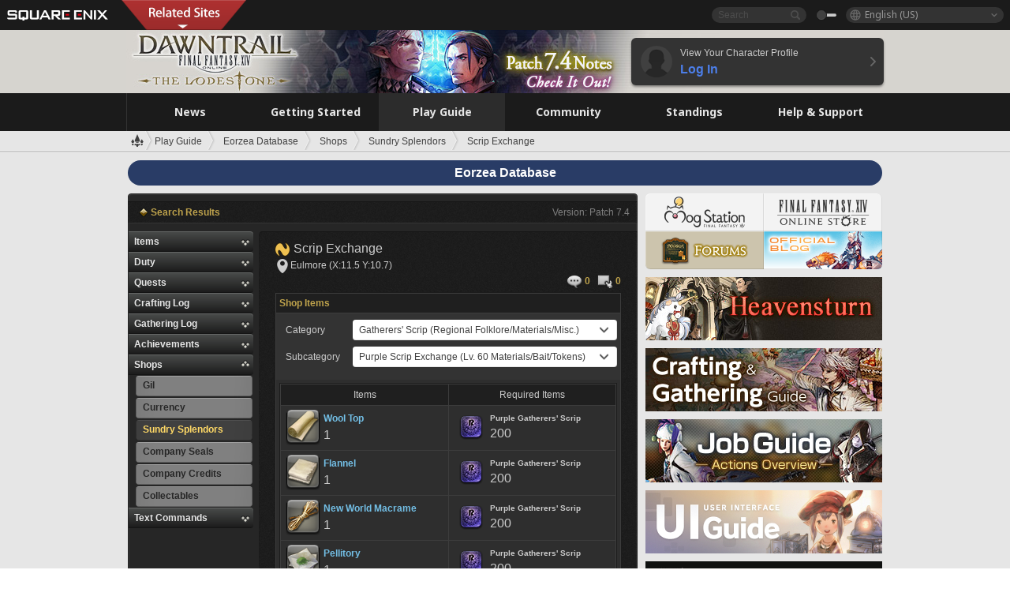

--- FILE ---
content_type: text/html; charset=UTF-8
request_url: https://na.finalfantasyxiv.com/lodestone/playguide/db/shop/c12b55015cb/?item=696b15e1382&type=sundry_splendors
body_size: 25469
content:
<!DOCTYPE html>
<html lang="en-us" class="en-us" xmlns:og="http://ogp.me/ns#" xmlns:fb="http://www.facebook.com/2008/fbml">
<head><meta charset="utf-8">

<script>
	window.dataLayer = window.dataLayer || [];
	function gtag(){dataLayer.push(arguments);}
	(function() {
		window.ldst_gtm_variable = {
			'login': 'notloginuser',
			'theme':  'white'
		};
		
		
	})();
</script>

<!-- Google Tag Manager -->
<script>(function(w,d,s,l,i){w[l]=w[l]||[];w[l].push({'gtm.start':
new Date().getTime(),event:'gtm.js'});var f=d.getElementsByTagName(s)[0],
j=d.createElement(s),dl=l!='dataLayer'?'&l='+l:'';j.async=true;j.src=
'https://www.googletagmanager.com/gtm.js?id='+i+dl;f.parentNode.insertBefore(j,f);
})(window,document,'script','digitalData','GTM-P37XSWJ');</script>
<!-- End Google Tag Manager -->



<title>Eorzea Database: Scrip Exchange | FINAL FANTASY XIV, The Lodestone</title>
<meta name="description" content="The Eorzea Database Scrip Exchange page.">

<meta name="keywords" content="FF14,FFXIV,Final Fantasy XIV,Final Fantasy 14,Lodestone,players' site,community site,A Realm Reborn,Heavensward,Stormblood,Shadowbringers,Endwalker,Dawntrail,MMO">

<meta name="author" content="SQUARE ENIX Inc.">
<meta http-equiv="X-UA-Compatible" content="IE=edge">
<meta name="format-detection" content="telephone=no">

<link rel="alternate" type="application/atom+xml" href="/lodestone/news/news.xml" title="News | FINAL FANTASY XIV, The Lodestone">
<link rel="alternate" type="application/atom+xml" href="/lodestone/news/topics.xml" title="Topics | FINAL FANTASY XIV, The Lodestone">

<link rel="shortcut icon" type="image/vnd.microsoft.icon" href="https://lds-img.finalfantasyxiv.com/pc/global/images/favicon.ico?1720069015">
<link rel="apple-touch-icon-precomposed" href="https://lds-img.finalfantasyxiv.com/h/0/U2uGfVX4GdZgU1jASO0m9h_xLg.png">
<meta name="msapplication-TileImage" content="https://lds-img.finalfantasyxiv.com/h/0/U2uGfVX4GdZgU1jASO0m9h_xLg.png">

<meta name="msapplication-TileColor" content="#000000">
<link rel="alternate" hreflang="en-gb" href="https://eu.finalfantasyxiv.com/lodestone/playguide/db/shop/c12b55015cb/?item=696b15e1382&amp;type=sundry_splendors">
<link rel="alternate" hreflang="fr" href="https://fr.finalfantasyxiv.com/lodestone/playguide/db/shop/c12b55015cb/?item=696b15e1382&amp;type=sundry_splendors">
<link rel="alternate" hreflang="de" href="https://de.finalfantasyxiv.com/lodestone/playguide/db/shop/c12b55015cb/?item=696b15e1382&amp;type=sundry_splendors">
<link rel="alternate" hreflang="ja" href="https://jp.finalfantasyxiv.com/lodestone/playguide/db/shop/c12b55015cb/?item=696b15e1382&amp;type=sundry_splendors">





<!--[if lt IE 9]>
	<script src="https://lds-img.finalfantasyxiv.com/h/I/SMlNRnAvuilc1lYKBpzKWpmADs.js"></script>

<![endif]-->
<!-- ** CSS ** -->

<link href="https://lds-img.finalfantasyxiv.com/h/o/0mjlWUwqw7wJhAVS7iYtBCcX9I.css" rel="stylesheet">
<link href="https://lds-img.finalfantasyxiv.com/h/-/tUrZCLFtMgzaHil2OXxbmdw2a0.css" rel="stylesheet">
<link href="https://lds-img.finalfantasyxiv.com/h/N/3LUMH7_OeG7SzdazK8hUB6NNdY.css" rel="stylesheet">
<link href="https://lds-img.finalfantasyxiv.com/h/j/JgAulXN0McN_xRNcKLLbnNh4fs.css" rel="stylesheet">
<link href="https://lds-img.finalfantasyxiv.com/h/U/8CXzMYRfNQUo0ynnZiUfpQl26c.css" rel="stylesheet">
<link href="https://lds-img.finalfantasyxiv.com/h/_/teW6eaIqhVaNEZ3L8zf49YpF-g.css" rel="stylesheet">
<link href="https://lds-img.finalfantasyxiv.com/h/r/2kE-tr7JiU3yKGFbAUYnNRkwj4.css" rel="stylesheet">
<link href="https://lds-img.finalfantasyxiv.com/h/L/wO6tEYoqzr48YFT-0KS4ub-r1Y.css" rel="stylesheet">

<link href="https://lds-img.finalfantasyxiv.com/h/e/Bscq1lIEfao6cP1TMAGrA40TVM.css" rel="stylesheet">
	
	<link href="https://lds-img.finalfantasyxiv.com/h/R/aDUPQAXPMKCtqFuxAJjWHzT2qc.css" rel="stylesheet"
		class="sys_theme_css"
		
			data-theme_white="https://lds-img.finalfantasyxiv.com/h/R/aDUPQAXPMKCtqFuxAJjWHzT2qc.css"
		
			data-theme_black="https://lds-img.finalfantasyxiv.com/h/Y/A7q-9yzSkliuNfxz2pO8vLoFCU.css"
		
	>
	





































<!-- ogp -->
<meta property="fb:app_id" content="">
<meta property="og:type" content="website">
<meta property="og:description" content="The Eorzea Database Scrip Exchange page.">
<meta property="og:title" content="Eorzea Database: Scrip Exchange | FINAL FANTASY XIV, The Lodestone">
<meta property="og:url" content="https://na.finalfantasyxiv.com/lodestone/playguide/db/shop/c12b55015cb/?item=696b15e1382&amp;type=sundry_splendors">
<meta property="og:site_name" content="FINAL FANTASY XIV, The Lodestone">
<meta property="og:locale" content="en_US">

	<meta property="og:image" content="https://lds-img.finalfantasyxiv.com/h/F/nxpYJrU9cbhAORBcM9FbZgG2rs.png">



	<meta property="fb:pages" content="116214575870">


<meta name="twitter:card" content="summary_large_image">

	<meta name="twitter:site" content="@ff_xiv_en">




<script>
	var base_domain = 'finalfantasyxiv.com';
	var ldst_subdomain = 'na';
	var ldst_subdomain_suffix = '';
	var strftime_fmt = {
		'dateHHMM_now': 'Today %H:%M',
		'dateYMDHMS': '%m/%d/%Y %\u002dI:%M:%S %p',
		'dateYMDHM': '%m/%d/%Y %\u002dI:%M %p',
		'dateYMDHM_jp': '%Y/%m/%d %H:%M',
		'dateHM': '%\u002dI:%M %p',
		'dateYMDH': '%m/%d/%Y %\u002dI',
		'dateYMD': '%m/%d/%Y',
		'dateEternal': '%m.%d.%Y',
		'dateYMDW': '%m/%d/%Y (%a)',
		'dateHM': '%\u002dI:%M %p',
		'week.0': 'Sun.',
		'week.1': 'Mon.',
		'week.2': 'Tue.',
		'week.3': 'Wed.',
		'week.4': 'Thu.',
		'week.5': 'Fri.',
		'week.6': 'Sat.'
	};
	var base_uri   = '/lodestone/';
	var api_uri    = '/lodestone/api/';
	var static_uri = 'https://lds\u002dimg.finalfantasyxiv.com/';
	var subdomain  = 'na';
	var csrf_token = '0b316a697d228abeedc243c6be59f83a2e5f7c83';
	var cis_origin = 'https://secure.square\u002denix.com';
	var ldst_max_image_size = 31457280;
	var eorzeadb = {
		cdn_prefix: 'https://lds\u002dimg.finalfantasyxiv.com/',
		version: '1766646488',
		version_js_uri:  'https://lds-img.finalfantasyxiv.com/pc/global/js/eorzeadb/version.js',
		dynamic_tooltip: false
	};
	var cookie_suffix = '';
	var ldst_is_loggedin = false;
	var show_achievement = false;
</script>
<script src="https://lds-img.finalfantasyxiv.com/h/A/PknAmzDJUZCNhTGtSGGMIGi5k4.js"></script>
<script src="https://lds-img.finalfantasyxiv.com/h/M/as_JV_jXpV9QkpR7VCqWjQTQDc.js"></script>


	



	



</head>
<body id="playguide" class=" base top lang_na">
<!-- Google Tag Manager (noscript) -->
<noscript><iframe src="https://www.googletagmanager.com/ns.html?id=GTM-P37XSWJ"
height="0" width="0" style="display:none;visibility:hidden"></iframe></noscript>
<!-- End Google Tag Manager (noscript) -->




<div class="brand"><div class="brand__section">
	<div class="brand__logo">
		<a href="
				https://na.square-enix.com/us/home
			" target="_blank"><img src="https://lds-img.finalfantasyxiv.com/h/a/1LbK-2Cqoku3zorQFR0VQ6jP0Y.png" width="130" height="14" alt="SQUARE ENIX">
		</a>
	</div>

	
		<div class="brand__search">
			<form action="/lodestone/community/search/" class="brand__search__form">
				<div class="brand__search__focus_bg"></div>
				<div class="brand__search__base_bg"></div>
				<input type="text" id="txt_search" class="brand__search--text" name="q" placeholder="Search">
				<input type="submit" id="bt_search" class="brand__search--btn" value="">
			</form>
		</div>
	

	
		<div class="brand__theme sys_theme_switcher">
			<a href="javascript:void(0);"><i class="brand__theme--white sys_theme active js__tooltip" data-tooltip="Theme (Black)" data-theme="white"></i></a>
			<a href="javascript:void(0);"><i class="brand__theme--black sys_theme js__tooltip" data-tooltip="Theme (White)" data-theme="black"></i></a>
		</div>
	

	<div class="brand__lang dropdown_trigger_box">
		<a href="javascript:void(0);" class="brand__lang__btn dropdown_trigger">English (US)</a>
		<ul class="brand__lang__select dropdown">
		
			<li><a href="https://na.finalfantasyxiv.com/lodestone/playguide/db/shop/c12b55015cb/?item=696b15e1382&amp;type=sundry_splendors">English (US)</a></li>
		
			<li><a href="https://eu.finalfantasyxiv.com/lodestone/playguide/db/shop/c12b55015cb/?item=696b15e1382&amp;type=sundry_splendors">English (UK)</a></li>
		
			<li><a href="https://fr.finalfantasyxiv.com/lodestone/playguide/db/shop/c12b55015cb/?item=696b15e1382&amp;type=sundry_splendors">Français</a></li>
		
			<li><a href="https://de.finalfantasyxiv.com/lodestone/playguide/db/shop/c12b55015cb/?item=696b15e1382&amp;type=sundry_splendors">Deutsch</a></li>
		
			<li><a href="https://jp.finalfantasyxiv.com/lodestone/playguide/db/shop/c12b55015cb/?item=696b15e1382&amp;type=sundry_splendors">日本語</a></li>
		
		</ul>
	</div>


	
		<div class="l__cross_menu na">
			<a href="javascript:void(null)" class="ffxiv_pr_cross_menu_button_na"></a>
			<script>
				var ffxiv_pr_cross_menu = {
					uri_js: '/cross_menu/uri.js'
				};
			</script>
			<script src="https://lds-img.finalfantasyxiv.com/promo/pc/global/menu/loader.js"></script>
		</div>
	
</div></div>


	
		
<header class="l__header">
	<div class="l__header__inner l__header__bg_image" style="background-image: url(https://lds-img.finalfantasyxiv.com/banner/1513/headerImage_7_4_na.jpg);">
		<a href="/lodestone/" class="l__header__link_top"></a>

		
		<a href="/lodestone/topics/detail/06944d892fd98cc00b2a28ff77edbafa4f7eef54/?utm_source=lodestone&amp;utm_medium=pc_header&amp;utm_campaign=na_7_4patch" class="l__header__link_management"></a>

		<div class="l__header__login clearfix"><a href="/lodestone/account/login/" class="l__header__login__btn">
			<img src="https://lds-img.finalfantasyxiv.com/h/z/6PLTZ82M99GJ7tKOee1RSwvNrQ.png" width="40" height="40" alt="" class="l__header__login__chara_silhouette">
			<div class="l__header__login__txt">
				<p>View Your Character Profile</p>
				<div>Log In</div>
			</div>
		</a></div>

	</div>
</header>

	

	
		



	

<div class="global-nav">
	<nav class="main-nav na">
		<ul class="main-nav__area main-nav__area__playguide clearfix ">
			<li class="main-nav__news main-nav__item">
				<a href="/lodestone/news/" onClick="ldst_ga('send', 'event', 'lodestone_lo', 'pc_main-menu', 'na_news-top');"><span>News</span></a>
				<nav class="sub-nav">
					<div class="sub-nav__area ">

						
						<div class="sub-nav__list sub-nav__news">
							<div class="sub-nav__list__inner">
								<ul class="sub-nav__news__icon">
									<li>
										<a href="/lodestone/news/" onClick="ldst_ga('send', 'event', 'lodestone_lo', 'pc_sub-menu', 'na_news_top');"><div>
											<img src="https://lds-img.finalfantasyxiv.com/h/8/2GwuzUcvqLa-hgQeLUyd8xarI8.png" width="32" height="32" alt="News">
											News
										</div></a>
									</li>
									<li>
										<a href="/lodestone/topics/" onClick="ldst_ga('send', 'event', 'lodestone_lo', 'pc_sub-menu', 'na_news_topics');"><div>
											<img src="https://lds-img.finalfantasyxiv.com/h/5/67ZyAIzQUaYoWBmyvFwNvGmCnQ.png" width="32" height="32" alt="Topics">
											Topics
										</div></a>
									</li>
									<li>
										<a href="/lodestone/news/category/1" onClick="ldst_ga('send', 'event', 'lodestone_lo', 'pc_sub-menu', 'na_news_notices');"><div>
											<img src="https://lds-img.finalfantasyxiv.com/h/-/Y5JdwnEWYfyO7OlH27eKIm91Ok.png" width="32" height="32" alt="Notices">
											Notices
										</div></a>
									</li>
									<li>
										<a href="/lodestone/news/category/2" onClick="ldst_ga('send', 'event', 'lodestone_lo', 'pc_sub-menu', 'na_news_maintenance');"><div>
											<img src="https://lds-img.finalfantasyxiv.com/h/s/-JfULvMAf26L7AaU1OGaGYwanI.png" width="32" height="32" alt="Maintenance">
											Maintenance
										</div></a>
									</li>
									<li>
										<a href="/lodestone/news/category/3" onClick="ldst_ga('send', 'event', 'lodestone_lo', 'pc_sub-menu', 'na_news_updates');"><div>
											<img src="https://lds-img.finalfantasyxiv.com/h/p/HPudyOQcwdv97RBwj3FQC552ps.png" width="32" height="32" alt="Updates">
											Updates
										</div></a>
									</li>
									<li>
										<a href="/lodestone/news/category/4" onClick="ldst_ga('send', 'event', 'lodestone_lo', 'pc_sub-menu', 'na_news_Status');"><div>
											<img src="https://lds-img.finalfantasyxiv.com/h/S/-IC2xIQhTl2ymYW7deE1fOII04.png" width="32" height="32" alt="Status">
											Status
										</div></a>
									</li>
								</ul>
								<ul class="sub-nav__news__text">
									<li><a href="/lodestone/special/patchnote_log/" onClick="ldst_ga('send', 'event', 'lodestone_lo', 'pc_sub-menu', 'na_news_patch-notes_special-sites');"><div>
										Patch Notes and Special Sites
										<span class="update">
											Updated <span id="datetime-b9312ad6f47">-</span><script>document.getElementById('datetime-b9312ad6f47').innerHTML = ldst_strftime(1765872000, 'YMD');</script>
										</span>
									</div></a></li>
									<li><a href="/lodestone/special/update_log/" onClick="ldst_ga('send', 'event', 'lodestone_lo', 'pc_sub-menu', 'na_news_lodestone-update-notes');"><div>
										<span class="sub_text">Official Community Site</span>
										The Lodestone Update Notes
										<span class="update">
											Updated <span id="datetime-657c7440976">-</span><script>document.getElementById('datetime-657c7440976').innerHTML = ldst_strftime(1765872000, 'YMD');</script>
										</span>
									</div></a></li>
									<li><a href="/lodestone/worldstatus/" onClick="ldst_ga('send', 'event', 'lodestone_lo', 'pc_sub-menu', 'na_news_server-status');"><div>
										Server Status
									</div></a></li>
								</ul>
							</div>
						</div>


					</div>
				</nav>

			</li>
			<li class="main-nav__promotion main-nav__item">
				<a href="/" onClick="ldst_ga('send', 'event', 'lodestone_lo', 'pc_main-menu', 'na_begin-ff14-top');"><span>Getting Started</span></a>
				<nav class="sub-nav ">
					<div class="sub-nav__area ">

						
						<div class="sub-nav__list sub-nav__promotion">
							<div class="sub-nav__list__inner">
								<div class="sub-nav__promotion__inner">
									<div class="sub-nav__promotion__link">
										<div class="sub-nav__promotion__top">
											<a href="/" onClick="ldst_ga('send', 'event', 'lodestone_lo', 'pc_sub-menu', 'na_begin-ff14_pr');"><img src="https://lds-img.finalfantasyxiv.com/h/0/LIzzCdAQLNQ17P90_FIvlR_Dvg.jpg" width="632" height="140" alt="FINAL FANTASY XIV: A Realm Reborn"></a>
										</div>
										<ul class="sub-nav__promotion__page">
											<li><a href="/benchmark/" onClick="ldst_ga('send', 'event', 'lodestone_lo', 'pc_sub-menu', 'na_begin-ff14_benchmark');">
												<img src="https://lds-img.finalfantasyxiv.com/h/x/yLkmDjeDW9cU_l1mWtbQUnVIhs.png" width="64" height="40" alt="Benchmark">
												<span>Benchmark</span>
											</a></li>
											<li><a href="
												
													http://freetrial.finalfantasyxiv.com/
												" onClick="ldst_ga('send', 'event', 'lodestone_lo', 'pc_sub-menu', 'na_begin-ff14_freetrial');">
												<img src="https://lds-img.finalfantasyxiv.com/h/c/tWvZpXDc_g6yQd5YKK2k5jhuns.png" width="64" height="40" alt="Free Trial">
												<span>Free Trial</span>
											</a></li>
											<li><a href="/product/" onClick="ldst_ga('send', 'event', 'lodestone_lo', 'pc_sub-menu', 'na_begin-ff14_product');">
												<img src="https://lds-img.finalfantasyxiv.com/h/m/NCNLGrn3U9M85ky-NscraujvN8.png" width="64" height="40" alt="Product">
												<span>Product</span>
											</a></li>
											<li><a href="/winning/" onClick="ldst_ga('send', 'event', 'lodestone_lo', 'pc_sub-menu', 'na_begin-ff14_awards');">
												<img src="https://lds-img.finalfantasyxiv.com/h/j/udWU20sWmhYoEsQ_FtrAzVwJ3Q.png" width="64" height="40" alt="Awards and Nominations">
												<span>Awards and Nominations</span>
											</a></li>
										</ul>
									</div>
									<div class="sub-nav__promotion__patch_site">
										<a href="/dawntrail/" onClick="ldst_ga('send', 'event', 'lodestone_lo', 'pc_sub-menu', 'na_begin-ff14_latest-expansion');"><span>
											<img src="https://lds-img.finalfantasyxiv.com/h/-/JlOGowlC5VCrSwg2z3aH8WGhGg.png" width="296" height="232" alt="FINAL FANTASY XIV: Dawntrail Special Site">
										</span></a>
									</div>
								</div>
							</div>
						</div>

					</div>
				</nav>
			</li>
			<li class="main-nav__playguide main-nav__item">
				<a href="/lodestone/playguide/" onClick="ldst_ga('send', 'event', 'lodestone_lo', 'pc_main-menu', 'na_playguide-top');"><span>Play Guide</span></a>
				<nav class="sub-nav ">
					<div class="sub-nav__area ">

						
						<div class="sub-nav__list sub-nav__playguide">
							<div class="sub-nav__list__inner">
								<ul class="sub-nav__playguide__list">
									<li><a href="/lodestone/playguide/" onClick="ldst_ga('send', 'event', 'lodestone_lo', 'pc_sub-menu', 'na_playguide_playguide-top');">
										<img src="https://lds-img.finalfantasyxiv.com/h/P/Lfl3LVb9KMPa5Ye8yxftZkelbc.png" width="40" height="40" alt="Play Guide<br />Top">
										<span>Play Guide<br />Top</span>
									</a></li>
									<li><a href="/lodestone/playguide/#game_playguide" onClick="ldst_ga('send', 'event', 'lodestone_lo', 'pc_sub-menu', 'na_playguide_game-playguide');">
										<img src="https://lds-img.finalfantasyxiv.com/h/q/qy4dUGMNkjoyVqPweYMIpOApik.png" width="40" height="40" alt="Gameplay Guide and<br />Beginners' Guide">
										<span>Gameplay Guide and<br />Beginners' Guide</span>
										<span class="update">
											Updated <span id="datetime-f099dc33ba0">-</span><script>document.getElementById('datetime-f099dc33ba0').innerHTML = ldst_strftime(1765872000, 'YMD');</script>
										</span>
									</a></li>
									<li><a href="/lodestone/playguide/db/" onClick="ldst_ga('send', 'event', 'lodestone_lo', 'pc_sub-menu', 'na_playguide_databese');">
										<img src="https://lds-img.finalfantasyxiv.com/h/N/OYPWhQVCkovUbVcMMck0O4HABU.png" width="40" height="40" alt="Eorzea Database">
										<span>Eorzea Database</span>
										<span class="update">
											Updated <span id="datetime-07633909c2a">-</span><script>document.getElementById('datetime-07633909c2a').innerHTML = ldst_strftime(1765872000, 'YMD');</script>
										</span>
									</a></li>
									<li><a href="/lodestone/playguide/#content_guide" onClick="ldst_ga('send', 'event', 'lodestone_lo', 'pc_sub-menu', 'na_playguide_contents-guide');">
										<img src="https://lds-img.finalfantasyxiv.com/h/W/wlHP1NMpdQHcPKUG-swlv71fhE.png" width="40" height="40" alt="Game Features">
										<span>Game Features</span>
										<span class="update">
											Updated <span id="datetime-ea2f32a99ac">-</span><script>document.getElementById('datetime-ea2f32a99ac').innerHTML = ldst_strftime(1765872000, 'YMD');</script>
										</span>
									</a></li>
									<li><a href="/lodestone/playguide/#side_storyes" onClick="ldst_ga('send', 'event', 'lodestone_lo', 'pc_sub-menu', 'na_playguide_side-story');">
										<img src="https://lds-img.finalfantasyxiv.com/h/Z/1QWgBsVU7ZboWyMZlRjCQcDRJg.png" width="40" height="40" alt="Side Stories<br />and More">
										<span>Side Stories<br />and More</span>
										<span class="update">
											Updated <span id="datetime-624d6b3f528">-</span><script>document.getElementById('datetime-624d6b3f528').innerHTML = ldst_strftime(1758268800, 'YMD');</script>
										</span>
									</a></li>
									<li><a href="/lodestone/playguide/#option_service" onClick="ldst_ga('send', 'event', 'lodestone_lo', 'pc_sub-menu', 'na_playguide_option-service');">
										<img src="https://lds-img.finalfantasyxiv.com/h/K/4fXwcEoJzDEmFRt-tD7PeeKvjE.png" width="40" height="40" alt="Additional Services">
										<span>Additional Services</span>
									</a></li>
								</ul>
							</div>
						</div>

					</div>
				</nav>

			</li>
			<li class="main-nav__community main-nav__item">
				<a href="/lodestone/community/" onClick="ldst_ga('send', 'event', 'lodestone_lo', 'pc_main-menu', 'na_community-top');"><span>Community</span></a>
				<nav class="sub-nav">
					<div class="sub-nav__area">

						
						<div class="sub-nav__list sub-nav__community">
							<div class="sub-nav__list__inner sub-nav__community__flex">
								<div class="sub-nav__community__link">
									<div class="sub-nav__community__top">
										<div class="sub-nav__community__top__wrapper">
											<h2 class="sub-nav__community__title"><img src="https://lds-img.finalfantasyxiv.com/h/q/GiEpnP3oCXluFjrlPlM-mgIbS8.png" width="16" height="16" alt="Community">Community</h2>
											<ul class="sub-nav__community__list">
												<li><a href="/lodestone/community/" onClick="ldst_ga('send', 'event', 'lodestone_lo', 'pc_sub-menu', 'na_community_community-top');">
													<img src="https://lds-img.finalfantasyxiv.com/h/i/Sa5YF2-VFf4IJ1cjjFAbPf4GWg.png" width="40" height="40" alt="Community Wall">
													<span>Community Wall</span>
												</a></li>
												<li><a href="/lodestone/blog/" onClick="ldst_ga('send', 'event', 'lodestone_lo', 'pc_sub-menu', 'na_community_blog');">
													<img src="https://lds-img.finalfantasyxiv.com/h/h/6gPbLbzUQ_omC_mdXFUA3zPy7I.png" width="40" height="40" alt="Blog">
													<span>Blog</span>
												</a></li>
											</ul>
										</div>
										<div class="sub-nav__community__top__wrapper">
											<h2 class="sub-nav__community__title"><img src="https://lds-img.finalfantasyxiv.com/h/d/in_Sbc6SzxLU--Npa7URI-_kdg.png" width="16" height="16" alt="Member Recruitment">Member Recruitment</h2>
											<ul class="sub-nav__community__list">
												<li><a href="/lodestone/community_finder/" onClick="ldst_ga('send', 'event', 'lodestone_lo', 'pc_sub-menu', 'na_community_community-finder');">
													<img src="https://lds-img.finalfantasyxiv.com/h/V/kHxwEjpY-Fme83ta8VIfi1kyLU.png" width="40" height="40" alt="Community Finder">
													<span>Community Finder</span>
												</a></li>
												<li><a href="/lodestone/event/" onClick="ldst_ga('send', 'event', 'lodestone_lo', 'pc_sub-menu', 'na_community_event-party');">
													<img src="https://lds-img.finalfantasyxiv.com/h/0/k5jD6-BJZHwKA2CtbNcDYZR6oY.png" width="40" height="40" alt="Event & Party Recruitment">
													<span>Event & Party Recruitment</span>
												</a></li>
											</ul>
										</div>
									</div>
									<div class="sub-nav__community__search">
										<h2 class="sub-nav__community__title"><img src="https://lds-img.finalfantasyxiv.com/h/X/uQVT3DEl1xlFWHu3UZU4-RBtVk.png" width="16" height="16" alt="Search">Search</h2>
										<ul class="sub-nav__community__list sub-nav__community__search__list">
											<li><a href="/lodestone/character/" onClick="ldst_ga('send', 'event', 'lodestone_lo', 'pc_sub-menu', 'na_community_chara-search');">
												<img src="https://lds-img.finalfantasyxiv.com/h/5/YcEF3K-5SgqU0BxZtT0D1Zsa2A.png" width="40" height="40" alt="Character Search">
												<span>Character Search</span>
											</a></li>
											<li><a href="/lodestone/linkshell/" onClick="ldst_ga('send', 'event', 'lodestone_lo', 'pc_sub-menu', 'na_community_ls-search');">
												<img src="https://lds-img.finalfantasyxiv.com/h/b/SPCgcBAk4HvMngGzk6H4MfSINg.png" width="40" height="40" alt="Linkshell Search">
												<span>Linkshell Search</span>
											</a></li>
											<li><a href="/lodestone/crossworld_linkshell/" onClick="ldst_ga('send', 'event', 'lodestone_lo', 'pc_sub-menu', 'na_community_cwls-search');">
												<img src="https://lds-img.finalfantasyxiv.com/h/L/NUGcPcy-C8jvx6oKgEXgwJ1ePE.png" width="40" height="40" alt="CWLS Search ">
												<span>CWLS Search </span>
											</a></li>
											<li><a href="/lodestone/freecompany/" onClick="ldst_ga('send', 'event', 'lodestone_lo', 'pc_sub-menu', 'na_community_fc-search');">
												<img src="https://lds-img.finalfantasyxiv.com/h/q/GJ-lsgAtsCCDwCm9te3a5sCjpU.png" width="40" height="40" alt="Free Company Search">
												<span>Free Company Search</span>
											</a></li>
											<li><a href="/lodestone/pvpteam/" onClick="ldst_ga('send', 'event', 'lodestone_lo', 'pc_sub-menu', 'na_community_pvp-team-search');">
												<img src="https://lds-img.finalfantasyxiv.com/h/K/vZf_pjL1HRJCDF9mxKFKb8iISc.png" width="40" height="40" alt="PvP Team Search">
												<span>PvP Team Search</span>
											</a></li>
										</ul>
									</div>
								</div>
								<div class="sub-nav__community__side">
									<div class="sub-nav__community__forum">
										<ul class="sub-nav__community__forum__list">
											<li><a href="https://forum.square-enix.com/ffxiv/forum.php" target="_blank" onClick="ldst_ga('send', 'event', 'lodestone_lo', 'pc_sub-menu', 'na_community_forum');">
												<div class="forum">
													<i><img src="https://lds-img.finalfantasyxiv.com/h/r/maZ-sHaqn4PMFANUlbH4GzztFM.png" width="40" height="40" alt="Forums">
													</i><span>Forums</span>
												</div>
											</a></li>
											<li><a href="https://forum.square-enix.com/ffxiv/search.php?do=getdaily_ll&contenttype=vBForum_Post" target="_blank" onClick="ldst_ga('send', 'event', 'lodestone_lo', 'pc_sub-menu', 'na_community_forum-new-posts');">
												<div>
													<i><img src="https://lds-img.finalfantasyxiv.com/h/p/hIKumMfCocoSfxWeUUUIL78Jhg.png" width="16" height="16" alt="">
													</i><span>New Posts</span>
												</div>
											</a></li>
											<li><a href="
													
														https://forum.square-enix.com/ffxiv/search.php?do=process&search_type=1&contenttypeid=1&devtrack=1&starteronly=0&showposts=1&childforums=1&forumchoice[]=619
													" target="_blank" onClick="ldst_ga('send', 'event', 'lodestone_lo', 'pc_sub-menu', 'na_community_forum-dev-tracker');">
												<div>
													<i><img src="https://lds-img.finalfantasyxiv.com/h/p/hIKumMfCocoSfxWeUUUIL78Jhg.png" width="16" height="16" alt="">
													</i><span>Dev Tracker</span>
												</div>
											</a></li>
										</ul>
									</div>
									<ul class="sub-nav__community__fankit">
										<li><a href="/lodestone/special/fankit/" onClick="ldst_ga('send', 'event', 'lodestone_lo', 'pc_sub-menu', 'na_community_fankit');">
											<div>
												<span>Fan Kit</span>
												<span class="update">
													Updated <span id="datetime-640a538c771">-</span><script>document.getElementById('datetime-640a538c771').innerHTML = ldst_strftime(1765872000, 'YMD');</script>
												</span>
											</div>
										</a></li>
									</ul>
								</div>
							</div>
						</div>

					</div>
				</nav>

			</li>
			<li class="main-nav__ranking main-nav__item">
				<a href="/lodestone/ranking/" onClick="ldst_ga('send', 'event', 'lodestone_lo', 'pc_main-menu', 'na_ranking-top');"><span>Standings</span></a>
					<nav class="sub-nav ">
						<div class="sub-nav__area ">

							
							<div class="sub-nav__list sub-nav__ranking">
								<div class="sub-nav__list__inner">
									<ul class="sub-nav__ranking__list">
										<li><a href="/lodestone/ranking/" onClick="ldst_ga('send', 'event', 'lodestone_lo', 'pc_sub-menu', 'na_ranking_ranking-top');">
											<img src="https://lds-img.finalfantasyxiv.com/h/E/NtymEFiUJfAh25ffTrADsVFkLQ.png" width="40" height="40" alt="Standings Top">
											<span>Standings Top</span>
										</a></li>
										<li><a href="/lodestone/ranking/crystallineconflict/" onClick="ldst_ga('send', 'event', 'lodestone_lo', 'pc_sub-menu', 'na_ranking_feast');">
											<img src="https://lds-img.finalfantasyxiv.com/h/K/vZf_pjL1HRJCDF9mxKFKb8iISc.png" width="40" height="40" alt="Crystalline Conflict Standings">
											<span>Crystalline Conflict Standings</span>
										</a></li>
										<li><a href="/lodestone/ranking/frontline/weekly/" onClick="ldst_ga('send', 'event', 'lodestone_lo', 'pc_sub-menu', 'na_ranking_frontline');">
											<img src="https://lds-img.finalfantasyxiv.com/h/K/vZf_pjL1HRJCDF9mxKFKb8iISc.png" width="40" height="40" alt="Frontline Standings">
											<span>Frontline Standings</span>
										</a></li>
										<li><a href="/lodestone/ranking/gc/weekly/" onClick="ldst_ga('send', 'event', 'lodestone_lo', 'pc_sub-menu', 'na_ranking_gc');">
											<img src="https://lds-img.finalfantasyxiv.com/h/o/uRmujlTx4X_5c6wETNxssK1d_4.png" width="40" height="40" alt="Grand Company Standings">
											<span>Grand Company Standings</span>
										</a></li>
										<li><a href="/lodestone/ranking/fc/weekly/" onClick="ldst_ga('send', 'event', 'lodestone_lo', 'pc_sub-menu', 'na_ranking_fc');">
											<img src="https://lds-img.finalfantasyxiv.com/h/q/GJ-lsgAtsCCDwCm9te3a5sCjpU.png" width="40" height="40" alt="Free Company Standings">
											<span>Free Company Standings</span>
										</a></li>
									</ul>
									<ul class="sub-nav__ranking__list">
										<li><a href="/lodestone/ranking/deepdungeon4/" onClick="ldst_ga('send', 'event', 'lodestone_lo', 'pc_sub-menu', 'na_ranking_deepdungeon4');">
											<img src="https://lds-img.finalfantasyxiv.com/h/_/qP22LgUoAFKDTRayb_TEYu6d7g.png" width="40" height="40" alt="Pilgrim's Traverse Rankings">
											<span>Pilgrim's Traverse Rankings</span>
										</a></li>
										<li><a href="/lodestone/ranking/deepdungeon3/" onClick="ldst_ga('send', 'event', 'lodestone_lo', 'pc_sub-menu', 'na_ranking_deepdungeon3');">
											<img src="https://lds-img.finalfantasyxiv.com/h/_/qP22LgUoAFKDTRayb_TEYu6d7g.png" width="40" height="40" alt="Eureka Orthos Rankings">
											<span>Eureka Orthos Rankings</span>
										</a></li>
										<li><a href="/lodestone/ranking/deepdungeon2/" onClick="ldst_ga('send', 'event', 'lodestone_lo', 'pc_sub-menu', 'na_ranking_deepdungeon2');">
											<img src="https://lds-img.finalfantasyxiv.com/h/_/qP22LgUoAFKDTRayb_TEYu6d7g.png" width="40" height="40" alt="Heaven-on-High Rankings">
											<span>Heaven-on-High Rankings</span>
										</a></li>
										<li><a href="/lodestone/ranking/deepdungeon/" onClick="ldst_ga('send', 'event', 'lodestone_lo', 'pc_sub-menu', 'na_ranking_deepdungeon');">
											<img src="https://lds-img.finalfantasyxiv.com/h/p/op9iPrlMmYgTK3Q6NQKifyQOGA.png" width="40" height="40" alt="Palace of the Dead Rankings">
											<span>Palace of the Dead Rankings</span>
										</a></li>
									</ul>
								</div>
							</div>

						</div>
					</nav>

			</li>
			<li class="main-nav__help main-nav__item">
				<a href="/lodestone/help/" onClick="ldst_ga('send', 'event', 'lodestone_lo', 'pc_main-menu', 'na_help-support-top');"><span>Help & Support</span></a>
				<nav class="sub-nav ">
					<div class="sub-nav__area ">

						
						<div class="sub-nav__list sub-nav__help">
							<div class="sub-nav__list__inner">
								<ul class="sub-nav__help__list">
									<li><a href="/lodestone/help/" onClick="ldst_ga('send', 'event', 'lodestone_lo', 'pc_sub-menu', 'na_help-support_help-support-top');">
										<span>Help & Support</span>
									</a></li>
									<li><a href="/lodestone/help/about_the_lodestone/" onClick="ldst_ga('send', 'event', 'lodestone_lo', 'pc_sub-menu', 'na_help-support_about-lodestone');">
										<span>About the Lodestone</span>
									</a></li>
									<li><a href="
										
											https://support.na.square-enix.com/faq.php?id=5382&la=1
										" onClick="ldst_ga('send', 'event', 'lodestone_lo', 'pc_sub-menu', 'na_help-support_faq');">
										<span>FAQ</span>
									</a></li>
									<li><a href="
										
											https://www.square-enix.com/na/account/
										" onClick="ldst_ga('send', 'event', 'lodestone_lo', 'pc_sub-menu', 'na_help-support_sqex-account');">
										<span>Square Enix Account Information</span>
									</a></li>
								</ul>
								<ul class="sub-nav__help__other">
									<li><a href="
										
											https://support.na.square-enix.com/rule.php?id=5382&la=1
										" onClick="ldst_ga('send', 'event', 'lodestone_lo', 'pc_sub-menu', 'na_help-support_rule-policies');">
										<div>
											<i><img src="https://lds-img.finalfantasyxiv.com/h/p/hIKumMfCocoSfxWeUUUIL78Jhg.png" width="16" height="16" alt="">
											</i><span>Rules & Policies</span>
										</div>
									</a></li>
									<li><a href="
										
											https://support.na.square-enix.com/main.php?id=5382&la=1
										" onClick="ldst_ga('send', 'event', 'lodestone_lo', 'pc_sub-menu', 'na_help-support_customer-service');">
										<div>
											<i><img src="https://lds-img.finalfantasyxiv.com/h/p/hIKumMfCocoSfxWeUUUIL78Jhg.png" width="16" height="16" alt="">
											</i><span>Customer Service</span>
										</div>
									</a></li>
									<li><a href="https://secure.square-enix.com/account/app/svc/mogstation/" target="_blank" onClick="ldst_ga('send', 'event', 'lodestone_lo', 'pc_sub-menu', 'na_help-support_mogstation');">
										<div>
											<i class="ic_mogst"><img src="https://lds-img.finalfantasyxiv.com/h/S/6IKp0hN6xQqTYPgnPIsd2fjzSI.png" width="32" height="32" alt="">
											</i><span>Mog Station</span>
										</div>
									</a></li>
								</ul>
							</div>
						</div>

					</div>
				</nav>

			</li>
		</ul>
	</nav>
</div>

	


<div class="ldst__bg ldst__bg--color">
	
		<div id="breadcrumb">
			<ul itemscope itemscope itemtype="https://schema.org/BreadcrumbList" class="clearfix">
				<li class="breadcrumb__home" itemprop="itemListElement" itemscope itemtype="https://schema.org/ListItem">
					<a href="/lodestone/" itemprop="item"><span itemprop="name">HOME</span></a>
					<meta itemprop="position" content="1" />
				</li>
				
				
					
					
					
						<li itemprop="itemListElement" itemscope itemtype="https://schema.org/ListItem">
							<a href="/lodestone/playguide/" itemprop="item" class="breadcrumb__link"><span itemprop="name">Play Guide</span></a>
							<meta itemprop="position" content="2" />
						</li>
					
				
					
					
					
						<li itemprop="itemListElement" itemscope itemtype="https://schema.org/ListItem">
							<a href="/lodestone/playguide/db/" itemprop="item" class="breadcrumb__link"><span itemprop="name">Eorzea Database</span></a>
							<meta itemprop="position" content="3" />
						</li>
					
				
					
					
					
						<li itemprop="itemListElement" itemscope itemtype="https://schema.org/ListItem">
							<a href="/lodestone/playguide/db/shop/" itemprop="item" class="breadcrumb__link"><span itemprop="name">Shops</span></a>
							<meta itemprop="position" content="4" />
						</li>
					
				
					
					
					
						<li itemprop="itemListElement" itemscope itemtype="https://schema.org/ListItem">
							<a href="/lodestone/playguide/db/shop/?category2=sundry_splendors" itemprop="item" class="breadcrumb__link"><span itemprop="name">Sundry Splendors</span></a>
							<meta itemprop="position" content="5" />
						</li>
					
				
					
					
					
						<li itemprop="itemListElement" itemscope itemtype="https://schema.org/ListItem">
							<span itemprop="name">Scrip Exchange</span>
							<meta itemprop="position" content="6" />
						</li>
					
				
			</ul>
		</div>
	

	<h1 class="heading__title">Eorzea Database</h1>

	

	

	<div id="contents" class="content_space clearfix">

		<!-- #main -->
		<div id="main">



<div id="eorzea_db" class="db-wrapper">

	<div class="db-content db-content__title"><div class="clearfix">
		<h2 class="ic_gold db-content__title--left">Search Results</h2>
		<p class="db-content__title--version">Version: Patch 7.4</p>
	</div></div>

	<div class="clearfix">
		<div class="db__menu">
			<div class="db__menu__nav"><a href="/lodestone/playguide/db/item/" class="db__menu__list item">Items</a></div>

<div class="db__menu__nav"><a href="/lodestone/playguide/db/duty/" class="db__menu__list duty">Duty</a></div>

<div class="db__menu__nav"><a href="/lodestone/playguide/db/quest/" class="db__menu__list quest">Quests</a></div>

<div class="db__menu__nav"><a href="/lodestone/playguide/db/recipe/" class="db__menu__list recipe">Crafting Log</a></div>

<div class="db__menu__nav"><a href="/lodestone/playguide/db/gathering/" class="db__menu__list gathering">Gathering Log</a></div>

<div class="db__menu__nav"><a href="/lodestone/playguide/db/achievement/" class="db__menu__list achievement">Achievements</a></div>

<div class="db__menu__nav"><a href="/lodestone/playguide/db/shop/" class="db__menu__list shop active">Shops</a><ul class="db__menu__category"><li class="db__menu__category__list"><a href="/lodestone/playguide/db/shop/?category2=gil" class="db__menu__category__link"><div class="db__menu__category__kind"><span class="db__menu__category__txt">Gil</span></div></a></li><li class="db__menu__category__list"><a href="/lodestone/playguide/db/shop/?category2=currency" class="db__menu__category__link"><div class="db__menu__category__kind"><span class="db__menu__category__txt">Currency</span></div></a></li><li class="db__menu__category__list"><a href="/lodestone/playguide/db/shop/?category2=sundry_splendors" class="db__menu__category__link"><div class="db__menu__category__kind active"><span class="db__menu__category__txt">Sundry Splendors</span></div></a></li><li class="db__menu__category__list"><a href="/lodestone/playguide/db/shop/?category2=cs" class="db__menu__category__link"><div class="db__menu__category__kind"><span class="db__menu__category__txt">Company Seals</span></div></a></li><li class="db__menu__category__list second_menu_enemy"><a href="/lodestone/playguide/db/shop/?category2=fcc" class="db__menu__category__link"><div class="db__menu__category__kind"><span class="db__menu__category__txt">Company Credits</span></div></a></li><li class="db__menu__category__list second_menu_enemy"><a href="/lodestone/playguide/db/shop/?category2=collectables" class="db__menu__category__link"><div class="db__menu__category__kind"><span class="db__menu__category__txt">Collectables</span></div></a></li></ul></div>

<div class="db__menu__nav"><a href="/lodestone/playguide/db/text_command/" class="db__menu__list ">Text Commands</a></div>


		</div>
		<div class="db_cnts">
			



<div id="sys_data_for_shop_tab" class="hide"
	data-type="sundry_splendors"
	data-item="696b15e1382"
	data-uri_key="c12b55015cb"
	data-uri_with_patch_gil="https://na.finalfantasyxiv.com/lodestone/playguide/db/shop/c12b55015cb/?force_filter=1&amp;type=gil"
	data-uri_with_patch_currency="https://na.finalfantasyxiv.com/lodestone/playguide/db/shop/c12b55015cb/?force_filter=1&amp;type=currency"
	data-uri_with_patch_cs="https://na.finalfantasyxiv.com/lodestone/playguide/db/shop/c12b55015cb/?force_filter=1&amp;type=cs"
></div>

<div id="character">

	<div class="db__l_main db__l_main__view">
		
			<h2 class="db-shop__name latest_patch__major__detail__text">
				
					<i class="latest_patch__major__icon"></i>
				
				Scrip Exchange
			</h2>

			
			<ul class="db-shop__place">
				
					
						<li>
							Eulmore (X:11.5 Y:10.7)
						</li>
					
				
			</ul>
		

		<ul class="db-view__comment_count">
			<li><span class="db-view__comment_count__ic_comment">0</span></li>
			<li><span class="db-view__comment_count__ic_postimage">0</span></li>
		</ul>

		

		

		

		
		
		
			
			
<div id="sys_shop_type_sundry_splendors" class="db-table__wrapper db-table__wrapper--npc_content">
	<div class="db-view__data">
		<h3 class="db-view__data__head">Shop Items</h3>

		<form class="inclusion_shop_filter">
			<table class="db-shop__search__inclusion" cellpadding="0" cellspacing="0">
				<tr>
					<th>Category</th>
					<td>
						<div class="select-pulldown">
							<select name="category" class="select-pulldown__open">
								
									<option value="62a584b065e107f5e30a019fcb1d108ae87a0f43"
										
									>Crafters&#39; Scrip (Gear)</option>
								
									<option value="64ad5e57f1bfd4f4ab3fbca80712f7214255da84"
										
									>Crafters&#39; Scrip (Master Recipes/Materials/Misc.)</option>
								
									<option value="91b2cac070c6201c0fd570827afd50d3db5124ad"
										
									>Crafters&#39; Scrip (Materia)</option>
								
									<option value="fcac74f55b38ae0f447802b2f62307f299ded93c"
										
									>Gatherers&#39; Scrip (Gear)</option>
								
									<option value="149348094b0709957284f7e354777e12a93ae519"
										
											selected
										
									>Gatherers&#39; Scrip (Regional Folklore/Materials/Misc.)</option>
								
									<option value="250bdcf7595cd14d9b65ff2e3ccbdd9fb76d2b69"
										
									>Gatherers&#39; Scrip (Materia)</option>
								
							</select>
						</div>
					</td>
				</tr>

				<tr>
					<th>Subcategory</th>
					<td>
						<div class="select-pulldown">
							<select name="shop" class="select-pulldown__open" data-shops="{&quot;149348094b0709957284f7e354777e12a93ae519&quot;:[{&quot;name&quot;:&quot;Purple Scrip Exchange (Music/Furnishings/Misc.)&quot;,&quot;key&quot;:&quot;97e06833434ebf8599f652faa1e123c97522ce10&quot;},{&quot;name&quot;:&quot;Purple Scrip Exchange (Lv. 50 Materials/Bait)&quot;,&quot;key&quot;:&quot;b15013025ae291a038ac58ec6c8de62e8f93796b&quot;},{&quot;name&quot;:&quot;Purple Scrip Exchange (Lv. 60 Materials/Bait/Tokens)&quot;,&quot;key&quot;:&quot;8e63858d3404549fb0063747dde0d9a3b361de5c&quot;},{&quot;name&quot;:&quot;Purple Scrip Exchange (Lv. 70 Materials/Bait/Tokens)&quot;,&quot;key&quot;:&quot;f0d6b8709ff0ad023263cb7324a778874b1fd2b5&quot;},{&quot;name&quot;:&quot;Purple Scrip Exchange (Lv. 80 Materials/Bait/Tokens)&quot;,&quot;key&quot;:&quot;7a3725040b5849ef67c6c81d3e969d711bd46c46&quot;},{&quot;name&quot;:&quot;Purple Scrip Exchange (Lv. 90 Bait/Tokens)&quot;,&quot;key&quot;:&quot;586396db7c97673374eb4024a57be7fb47c8f288&quot;},{&quot;name&quot;:&quot;Purple Scrip Exchange (Lv. 100 Folklore Items)&quot;,&quot;key&quot;:&quot;b1dd1445552758a00af35f437988e4165c32bb6a&quot;},{&quot;name&quot;:&quot;Orange Scrip Exchange (Lv. 100 Materials/Bait/Tokens)&quot;,&quot;key&quot;:&quot;1c0e369378da1cc330e2a3210f1933b64d1af1a7&quot;}],&quot;fcac74f55b38ae0f447802b2f62307f299ded93c&quot;:[{&quot;name&quot;:&quot;Purple Scrip Exchange (Lv. 58/IL 130)&quot;,&quot;key&quot;:&quot;c306ea4bbc0918fab8a8e9063c88154f66dfc709&quot;},{&quot;name&quot;:&quot;Purple Scrip Exchange (Lv. 60/IL 200)&quot;,&quot;key&quot;:&quot;e1545f0283e2c86dca268d72484859a9a56b2de0&quot;},{&quot;name&quot;:&quot;Purple Scrip Exchange (Lv. 70/IL 330)&quot;,&quot;key&quot;:&quot;d3cd3c248883fe51bdb0161513e8f88842c41cee&quot;},{&quot;name&quot;:&quot;Purple Scrip Exchange (Lv. 70/IL 350)&quot;,&quot;key&quot;:&quot;1537fc5c5cbd9060efb6147dcb3c71789a7afd1d&quot;},{&quot;name&quot;:&quot;Purple Scrip Exchange (Lv. 80/IL 440)&quot;,&quot;key&quot;:&quot;153fbfce2f3727482b4ab7f5ddb69f72fed5ee35&quot;},{&quot;name&quot;:&quot;Purple Scrip Exchange (Lv. 80/IL 470)&quot;,&quot;key&quot;:&quot;a25931e51b560e06eafcafee8e950ca7a309e557&quot;},{&quot;name&quot;:&quot;Purple Scrip Exchange (Lv. 80/IL 500)&quot;,&quot;key&quot;:&quot;be0a78c2b705a05f9cfd1364a8b8bdf49cbb1edb&quot;},{&quot;name&quot;:&quot;Purple Scrip Exchange (Lv. 90/IL 570)&quot;,&quot;key&quot;:&quot;588543de655e5390e4660b630bb1b5643501e87e&quot;},{&quot;name&quot;:&quot;Purple Scrip Exchange (Lv. 90/IL 590)&quot;,&quot;key&quot;:&quot;6e9e066aab0e5de33690377bf5f0e24fa5731300&quot;},{&quot;name&quot;:&quot;Purple Scrip Exchange (Lv. 90/IL 620)&quot;,&quot;key&quot;:&quot;aa9d9cd9a44370398d2d7da14a683501b3b31007&quot;},{&quot;name&quot;:&quot;Orange Scrip Exchange (Lv. 100/IL 700)&quot;,&quot;key&quot;:&quot;be505c380b996dc3c0fb8d96f036cbd4dc55eee2&quot;},{&quot;name&quot;:&quot;Orange Scrip Exchange (Lv. 100/IL 720)&quot;,&quot;key&quot;:&quot;e2d0373fac7d0a840c9120bba73305e47263cbc0&quot;},{&quot;name&quot;:&quot;Orange Scrip Exchange (Lv. 100/IL 750)&quot;,&quot;key&quot;:&quot;f181f05103721af5b8446b997df39fdb5c0f3b5f&quot;}],&quot;62a584b065e107f5e30a019fcb1d108ae87a0f43&quot;:[{&quot;name&quot;:&quot;Purple Scrip Exchange (Lv. 58/IL 130)&quot;,&quot;key&quot;:&quot;6086b4278cfdfa7ab2aceac4c3996699ff9d0511&quot;},{&quot;name&quot;:&quot;Purple Scrip Exchange (Lv. 60/IL 200)&quot;,&quot;key&quot;:&quot;d7e7382e60ae724980eca2dc9190957fd7ef9854&quot;},{&quot;name&quot;:&quot;Purple Scrip Exchange (Lv. 70/IL 330)&quot;,&quot;key&quot;:&quot;02f54a2900ee6629dd1a747b3d0c1180254d4e71&quot;},{&quot;name&quot;:&quot;Purple Scrip Exchange (Lv. 70/IL 350)&quot;,&quot;key&quot;:&quot;bc8be2ef824cf3bfecf3bc1a7da7d58deb91b3c0&quot;},{&quot;name&quot;:&quot;Purple Scrip Exchange (Lv. 80/IL 440)&quot;,&quot;key&quot;:&quot;2d941abd485b8ff97d7ca354bfe7f2576d4f698a&quot;},{&quot;name&quot;:&quot;Purple Scrip Exchange (Lv. 80/IL 470)&quot;,&quot;key&quot;:&quot;fd871adfc2a644eb0388a95de0b8521d80888d89&quot;},{&quot;name&quot;:&quot;Purple Scrip Exchange (Lv. 80/IL 500)&quot;,&quot;key&quot;:&quot;6646626df270135e72919f21f242f2af4a180c59&quot;},{&quot;name&quot;:&quot;Purple Scrip Exchange (Lv. 90/IL 570)&quot;,&quot;key&quot;:&quot;c5c5ceadca8e5d29b3e54c584962f7672f836059&quot;},{&quot;name&quot;:&quot;Purple Scrip Exchange (Lv. 90/IL 590)&quot;,&quot;key&quot;:&quot;a6c76e54162f5bd43c14b1cc86c004d8dfad918e&quot;},{&quot;name&quot;:&quot;Purple Scrip Exchange (Lv. 90/IL 620)&quot;,&quot;key&quot;:&quot;2e3eeedb911c60291aebf07352f878a8653f7ed1&quot;},{&quot;name&quot;:&quot;Orange Scrip Exchange (Lv. 100/IL 700)&quot;,&quot;key&quot;:&quot;fcddf2a3dd61a116069f6cd7ad48320431ff09df&quot;},{&quot;name&quot;:&quot;Orange Scrip Exchange (Lv. 100/IL 720)&quot;,&quot;key&quot;:&quot;9bb22936413aaf1bdeabf19e4ec38656c3a0b3a7&quot;},{&quot;name&quot;:&quot;Orange Scrip Exchange (Lv. 100/IL 750)&quot;,&quot;key&quot;:&quot;c72bbedb2d629f3c92cc7ec411b9788913c4bed7&quot;}],&quot;250bdcf7595cd14d9b65ff2e3ccbdd9fb76d2b69&quot;:[{&quot;name&quot;:&quot;Purple Scrip Exchange (Materia)&quot;,&quot;key&quot;:&quot;b3f99493aa88544bfcdd77cd31040205401b1808&quot;},{&quot;name&quot;:&quot;Orange Scrip Exchange (Materia)&quot;,&quot;key&quot;:&quot;dd40f6cdf018c64fee0a92bab92bf3b0f992659b&quot;}],&quot;64ad5e57f1bfd4f4ab3fbca80712f7214255da84&quot;:[{&quot;name&quot;:&quot;Purple Scrip Exchange (Master Recipes I)&quot;,&quot;key&quot;:&quot;a2b5ddfc657343423706094cdd287b1d73bc467d&quot;},{&quot;name&quot;:&quot;Purple Scrip Exchange (Master Recipes II)&quot;,&quot;key&quot;:&quot;6351593d448cf1c1379b4a675d4cb1acf5263fc6&quot;},{&quot;name&quot;:&quot;Purple Scrip Exchange (Music/Furnishings/Misc.)&quot;,&quot;key&quot;:&quot;1eb61afb8d544b5a9c39bc37f571ed35e54b9848&quot;},{&quot;name&quot;:&quot;Purple Scrip Exchange (Lv. 50 Materials)&quot;,&quot;key&quot;:&quot;9bba136592042ff8766e17a31b0b9cfc0115cfb1&quot;},{&quot;name&quot;:&quot;Purple Scrip Exchange (Lv. 60 Materials/Tokens)&quot;,&quot;key&quot;:&quot;bf7079f699c61d68e45968cbac32053b4c8a5d9a&quot;},{&quot;name&quot;:&quot;Purple Scrip Exchange (Lv. 70 Materials)&quot;,&quot;key&quot;:&quot;c71581d1676e6a308ceb5d38938f4e3b39d1b169&quot;},{&quot;name&quot;:&quot;Purple Scrip Exchange (Lv. 80 Materials)&quot;,&quot;key&quot;:&quot;4bbef413dda1c34ffe2698b7b2f054c7dbe12036&quot;},{&quot;name&quot;:&quot;Purple Scrip Exchange (Lv. 80 Materials/Skysteel Prototype Augmentation)&quot;,&quot;key&quot;:&quot;bd9802b5b5762352622e3792acfe88c002888e9a&quot;},{&quot;name&quot;:&quot;Purple Scrip Exchange (Lv. 90 Materials)&quot;,&quot;key&quot;:&quot;36d5c4ce2e7e7e7faad4781284b74ca5590c6d97&quot;},{&quot;name&quot;:&quot;Purple Scrip Exchange (Lv. 100 Materials)&quot;,&quot;key&quot;:&quot;ccf809ac55596f45f1fdd028074eab5b390d49da&quot;},{&quot;name&quot;:&quot;Orange Scrip Exchange (Lv. 100 Materials/Furnishings)&quot;,&quot;key&quot;:&quot;edc616a10eb214ff5e204961f9af6b619e646fdd&quot;}],&quot;91b2cac070c6201c0fd570827afd50d3db5124ad&quot;:[{&quot;name&quot;:&quot;Purple Scrip Exchange (Materia)&quot;,&quot;key&quot;:&quot;2c46e9be24a7d3a339e3c5630a5cab58bfe1e853&quot;},{&quot;name&quot;:&quot;Orange Scrip Exchange (Materia)&quot;,&quot;key&quot;:&quot;05275cbe706f8d232b23f3e731aedb218c66f0fc&quot;}]}">
								
									
										<option value="6086b4278cfdfa7ab2aceac4c3996699ff9d0511"
											
										>Purple Scrip Exchange (Lv. 58/IL 130)</option>
									
										<option value="d7e7382e60ae724980eca2dc9190957fd7ef9854"
											
										>Purple Scrip Exchange (Lv. 60/IL 200)</option>
									
										<option value="02f54a2900ee6629dd1a747b3d0c1180254d4e71"
											
										>Purple Scrip Exchange (Lv. 70/IL 330)</option>
									
										<option value="bc8be2ef824cf3bfecf3bc1a7da7d58deb91b3c0"
											
										>Purple Scrip Exchange (Lv. 70/IL 350)</option>
									
										<option value="2d941abd485b8ff97d7ca354bfe7f2576d4f698a"
											
										>Purple Scrip Exchange (Lv. 80/IL 440)</option>
									
										<option value="fd871adfc2a644eb0388a95de0b8521d80888d89"
											
										>Purple Scrip Exchange (Lv. 80/IL 470)</option>
									
										<option value="6646626df270135e72919f21f242f2af4a180c59"
											
										>Purple Scrip Exchange (Lv. 80/IL 500)</option>
									
										<option value="c5c5ceadca8e5d29b3e54c584962f7672f836059"
											
										>Purple Scrip Exchange (Lv. 90/IL 570)</option>
									
										<option value="a6c76e54162f5bd43c14b1cc86c004d8dfad918e"
											
										>Purple Scrip Exchange (Lv. 90/IL 590)</option>
									
										<option value="2e3eeedb911c60291aebf07352f878a8653f7ed1"
											
										>Purple Scrip Exchange (Lv. 90/IL 620)</option>
									
										<option value="fcddf2a3dd61a116069f6cd7ad48320431ff09df"
											
										>Orange Scrip Exchange (Lv. 100/IL 700)</option>
									
										<option value="9bb22936413aaf1bdeabf19e4ec38656c3a0b3a7"
											
										>Orange Scrip Exchange (Lv. 100/IL 720)</option>
									
										<option value="c72bbedb2d629f3c92cc7ec411b9788913c4bed7"
											
										>Orange Scrip Exchange (Lv. 100/IL 750)</option>
									
								
									
										<option value="a2b5ddfc657343423706094cdd287b1d73bc467d"
											
										>Purple Scrip Exchange (Master Recipes I)</option>
									
										<option value="6351593d448cf1c1379b4a675d4cb1acf5263fc6"
											
										>Purple Scrip Exchange (Master Recipes II)</option>
									
										<option value="1eb61afb8d544b5a9c39bc37f571ed35e54b9848"
											
										>Purple Scrip Exchange (Music/Furnishings/Misc.)</option>
									
										<option value="9bba136592042ff8766e17a31b0b9cfc0115cfb1"
											
										>Purple Scrip Exchange (Lv. 50 Materials)</option>
									
										<option value="bf7079f699c61d68e45968cbac32053b4c8a5d9a"
											
										>Purple Scrip Exchange (Lv. 60 Materials/Tokens)</option>
									
										<option value="c71581d1676e6a308ceb5d38938f4e3b39d1b169"
											
										>Purple Scrip Exchange (Lv. 70 Materials)</option>
									
										<option value="4bbef413dda1c34ffe2698b7b2f054c7dbe12036"
											
										>Purple Scrip Exchange (Lv. 80 Materials)</option>
									
										<option value="bd9802b5b5762352622e3792acfe88c002888e9a"
											
										>Purple Scrip Exchange (Lv. 80 Materials/Skysteel Prototype Augmentation)</option>
									
										<option value="36d5c4ce2e7e7e7faad4781284b74ca5590c6d97"
											
										>Purple Scrip Exchange (Lv. 90 Materials)</option>
									
										<option value="ccf809ac55596f45f1fdd028074eab5b390d49da"
											
										>Purple Scrip Exchange (Lv. 100 Materials)</option>
									
										<option value="edc616a10eb214ff5e204961f9af6b619e646fdd"
											
										>Orange Scrip Exchange (Lv. 100 Materials/Furnishings)</option>
									
								
									
										<option value="2c46e9be24a7d3a339e3c5630a5cab58bfe1e853"
											
										>Purple Scrip Exchange (Materia)</option>
									
										<option value="05275cbe706f8d232b23f3e731aedb218c66f0fc"
											
										>Orange Scrip Exchange (Materia)</option>
									
								
									
										<option value="c306ea4bbc0918fab8a8e9063c88154f66dfc709"
											
										>Purple Scrip Exchange (Lv. 58/IL 130)</option>
									
										<option value="e1545f0283e2c86dca268d72484859a9a56b2de0"
											
										>Purple Scrip Exchange (Lv. 60/IL 200)</option>
									
										<option value="d3cd3c248883fe51bdb0161513e8f88842c41cee"
											
										>Purple Scrip Exchange (Lv. 70/IL 330)</option>
									
										<option value="1537fc5c5cbd9060efb6147dcb3c71789a7afd1d"
											
										>Purple Scrip Exchange (Lv. 70/IL 350)</option>
									
										<option value="153fbfce2f3727482b4ab7f5ddb69f72fed5ee35"
											
										>Purple Scrip Exchange (Lv. 80/IL 440)</option>
									
										<option value="a25931e51b560e06eafcafee8e950ca7a309e557"
											
										>Purple Scrip Exchange (Lv. 80/IL 470)</option>
									
										<option value="be0a78c2b705a05f9cfd1364a8b8bdf49cbb1edb"
											
										>Purple Scrip Exchange (Lv. 80/IL 500)</option>
									
										<option value="588543de655e5390e4660b630bb1b5643501e87e"
											
										>Purple Scrip Exchange (Lv. 90/IL 570)</option>
									
										<option value="6e9e066aab0e5de33690377bf5f0e24fa5731300"
											
										>Purple Scrip Exchange (Lv. 90/IL 590)</option>
									
										<option value="aa9d9cd9a44370398d2d7da14a683501b3b31007"
											
										>Purple Scrip Exchange (Lv. 90/IL 620)</option>
									
										<option value="be505c380b996dc3c0fb8d96f036cbd4dc55eee2"
											
										>Orange Scrip Exchange (Lv. 100/IL 700)</option>
									
										<option value="e2d0373fac7d0a840c9120bba73305e47263cbc0"
											
										>Orange Scrip Exchange (Lv. 100/IL 720)</option>
									
										<option value="f181f05103721af5b8446b997df39fdb5c0f3b5f"
											
										>Orange Scrip Exchange (Lv. 100/IL 750)</option>
									
								
									
										<option value="97e06833434ebf8599f652faa1e123c97522ce10"
											
										>Purple Scrip Exchange (Music/Furnishings/Misc.)</option>
									
										<option value="b15013025ae291a038ac58ec6c8de62e8f93796b"
											
										>Purple Scrip Exchange (Lv. 50 Materials/Bait)</option>
									
										<option value="8e63858d3404549fb0063747dde0d9a3b361de5c"
											
												selected
											
										>Purple Scrip Exchange (Lv. 60 Materials/Bait/Tokens)</option>
									
										<option value="f0d6b8709ff0ad023263cb7324a778874b1fd2b5"
											
										>Purple Scrip Exchange (Lv. 70 Materials/Bait/Tokens)</option>
									
										<option value="7a3725040b5849ef67c6c81d3e969d711bd46c46"
											
										>Purple Scrip Exchange (Lv. 80 Materials/Bait/Tokens)</option>
									
										<option value="586396db7c97673374eb4024a57be7fb47c8f288"
											
										>Purple Scrip Exchange (Lv. 90 Bait/Tokens)</option>
									
										<option value="b1dd1445552758a00af35f437988e4165c32bb6a"
											
										>Purple Scrip Exchange (Lv. 100 Folklore Items)</option>
									
										<option value="1c0e369378da1cc330e2a3210f1933b64d1af1a7"
											
										>Orange Scrip Exchange (Lv. 100 Materials/Bait/Tokens)</option>
									
								
									
										<option value="b3f99493aa88544bfcdd77cd31040205401b1808"
											
										>Purple Scrip Exchange (Materia)</option>
									
										<option value="dd40f6cdf018c64fee0a92bab92bf3b0f992659b"
											
										>Orange Scrip Exchange (Materia)</option>
									
								
							</select>
						</div>
					</td>
				</tr>
			</table>
		</form>

		<div class="js--inclusion_shop_outer hide" data-key="8e63858d3404549fb0063747dde0d9a3b361de5c">
			<div class="db-view__body--light">
	

	

	
		<div id="sys_shop_sundry_splendors_no_0" class=" db-table__wrapper">
			
			<table class="db-table">
			<thead>
				<tr>
					<th class="db-table__head--light">
						Items
					</th>
					<th class="db-table__head--light">
						Required Items
					</th>
				</tr>
			</thead>
			<tbody>
			
				<tr><td class="db-table__body--light db-table__body--half"><ul><li id="item_sundry_splendors_7375fbe0bbf"><div class="db-list__item__icon"><div class="db-list__item__icon__inner"><img src="https://lds-img.finalfantasyxiv.com/itemicon/31/311d914e2358fe75f9ad746ea01c5128e88cbdb6.png?n7.4" width="40" height="40" alt="" class="db-list__item__icon__item_image"><a href="/lodestone/playguide/db/item/7375fbe0bbf/"><div class="db-list__item__icon__cover db_popup" data-ldst-href="/lodestone/playguide/db/item/7375fbe0bbf/"></div></a></div></div><div class="db-view__npc__shop_list__item_name"><h4><a href="/lodestone/playguide/db/item/7375fbe0bbf/" class="db_popup">Wool Top</a></h4><span class="db-view__data__number">1</span></div></li></ul></td><td class="db-table__body--light db-table__body--half"><ul><li><div class="db-view__shop__type__icon"><img src="https://lds-img.finalfantasyxiv.com/h/K/u7c7fp1zwm36IcXmFz20L_qZJo.png" alt="" width="32" height="32" class="js__tooltip" data-tooltip="Purple Gatherers' Scrip"></div><div class="db-view__npc__shop_list__item_name db-view__npc__shop_list__item_name--needitems"><h4>Purple Gatherers' Scrip</h4><span class="db-view__data__number">200</span></div></li></ul></td></tr>
			
				<tr><td class="db-table__body--light db-table__body--half"><ul><li id="item_sundry_splendors_5a9eafaf360"><div class="db-list__item__icon"><div class="db-list__item__icon__inner"><img src="https://lds-img.finalfantasyxiv.com/itemicon/79/79a80420a45b33637129fb667fe658ce604033f4.png?n7.4" width="40" height="40" alt="" class="db-list__item__icon__item_image"><a href="/lodestone/playguide/db/item/5a9eafaf360/"><div class="db-list__item__icon__cover db_popup" data-ldst-href="/lodestone/playguide/db/item/5a9eafaf360/"></div></a></div></div><div class="db-view__npc__shop_list__item_name"><h4><a href="/lodestone/playguide/db/item/5a9eafaf360/" class="db_popup">Flannel</a></h4><span class="db-view__data__number">1</span></div></li></ul></td><td class="db-table__body--light db-table__body--half"><ul><li><div class="db-view__shop__type__icon"><img src="https://lds-img.finalfantasyxiv.com/h/K/u7c7fp1zwm36IcXmFz20L_qZJo.png" alt="" width="32" height="32" class="js__tooltip" data-tooltip="Purple Gatherers' Scrip"></div><div class="db-view__npc__shop_list__item_name db-view__npc__shop_list__item_name--needitems"><h4>Purple Gatherers' Scrip</h4><span class="db-view__data__number">200</span></div></li></ul></td></tr>
			
				<tr><td class="db-table__body--light db-table__body--half"><ul><li id="item_sundry_splendors_0984b027b4e"><div class="db-list__item__icon"><div class="db-list__item__icon__inner"><img src="https://lds-img.finalfantasyxiv.com/itemicon/6d/6d341799df3e10c1ca574494d76b1aad43e7207c.png?n7.4" width="40" height="40" alt="" class="db-list__item__icon__item_image"><a href="/lodestone/playguide/db/item/0984b027b4e/"><div class="db-list__item__icon__cover db_popup" data-ldst-href="/lodestone/playguide/db/item/0984b027b4e/"></div></a></div></div><div class="db-view__npc__shop_list__item_name"><h4><a href="/lodestone/playguide/db/item/0984b027b4e/" class="db_popup">New World Macrame</a></h4><span class="db-view__data__number">1</span></div></li></ul></td><td class="db-table__body--light db-table__body--half"><ul><li><div class="db-view__shop__type__icon"><img src="https://lds-img.finalfantasyxiv.com/h/K/u7c7fp1zwm36IcXmFz20L_qZJo.png" alt="" width="32" height="32" class="js__tooltip" data-tooltip="Purple Gatherers' Scrip"></div><div class="db-view__npc__shop_list__item_name db-view__npc__shop_list__item_name--needitems"><h4>Purple Gatherers' Scrip</h4><span class="db-view__data__number">200</span></div></li></ul></td></tr>
			
				<tr><td class="db-table__body--light db-table__body--half"><ul><li id="item_sundry_splendors_9317cfc44ea"><div class="db-list__item__icon"><div class="db-list__item__icon__inner"><img src="https://lds-img.finalfantasyxiv.com/itemicon/79/7972b180c7b7096425c1f9fab028257048e818d4.png?n7.4" width="40" height="40" alt="" class="db-list__item__icon__item_image"><a href="/lodestone/playguide/db/item/9317cfc44ea/"><div class="db-list__item__icon__cover db_popup" data-ldst-href="/lodestone/playguide/db/item/9317cfc44ea/"></div></a></div></div><div class="db-view__npc__shop_list__item_name"><h4><a href="/lodestone/playguide/db/item/9317cfc44ea/" class="db_popup">Pellitory</a></h4><span class="db-view__data__number">1</span></div></li></ul></td><td class="db-table__body--light db-table__body--half"><ul><li><div class="db-view__shop__type__icon"><img src="https://lds-img.finalfantasyxiv.com/h/K/u7c7fp1zwm36IcXmFz20L_qZJo.png" alt="" width="32" height="32" class="js__tooltip" data-tooltip="Purple Gatherers' Scrip"></div><div class="db-view__npc__shop_list__item_name db-view__npc__shop_list__item_name--needitems"><h4>Purple Gatherers' Scrip</h4><span class="db-view__data__number">200</span></div></li></ul></td></tr>
			
				<tr><td class="db-table__body--light db-table__body--half"><ul><li id="item_sundry_splendors_4a1b812df6f"><div class="db-list__item__icon"><div class="db-list__item__icon__inner"><img src="https://lds-img.finalfantasyxiv.com/itemicon/47/47b07662a3514ac0a49bf9ae92499f48edd368c7.png?n7.4" width="40" height="40" alt="" class="db-list__item__icon__item_image"><a href="/lodestone/playguide/db/item/4a1b812df6f/"><div class="db-list__item__icon__cover db_popup" data-ldst-href="/lodestone/playguide/db/item/4a1b812df6f/"></div></a></div></div><div class="db-view__npc__shop_list__item_name"><h4><a href="/lodestone/playguide/db/item/4a1b812df6f/" class="db_popup">Brute Leech</a></h4><span class="db-view__data__number">1</span></div></li></ul></td><td class="db-table__body--light db-table__body--half"><ul><li><div class="db-view__shop__type__icon"><img src="https://lds-img.finalfantasyxiv.com/h/K/u7c7fp1zwm36IcXmFz20L_qZJo.png" alt="" width="32" height="32" class="js__tooltip" data-tooltip="Purple Gatherers' Scrip"></div><div class="db-view__npc__shop_list__item_name db-view__npc__shop_list__item_name--needitems"><h4>Purple Gatherers' Scrip</h4><span class="db-view__data__number">1</span></div></li></ul></td></tr>
			
				<tr><td class="db-table__body--light db-table__body--half"><ul><li id="item_sundry_splendors_696b15e1382"><div class="db-list__item__icon"><div class="db-list__item__icon__inner"><img src="https://lds-img.finalfantasyxiv.com/itemicon/b7/b7a2ad3d4b6a3ba2822e8b5e8f012e645de05b54.png?n7.4" width="40" height="40" alt="" class="db-list__item__icon__item_image"><a href="/lodestone/playguide/db/item/696b15e1382/"><div class="db-list__item__icon__cover db_popup" data-ldst-href="/lodestone/playguide/db/item/696b15e1382/"></div></a></div></div><div class="db-view__npc__shop_list__item_name"><h4><a href="/lodestone/playguide/db/item/696b15e1382/" class="db_popup">Giant Crane Fly</a></h4><span class="db-view__data__number">1</span></div></li></ul></td><td class="db-table__body--light db-table__body--half"><ul><li><div class="db-view__shop__type__icon"><img src="https://lds-img.finalfantasyxiv.com/h/K/u7c7fp1zwm36IcXmFz20L_qZJo.png" alt="" width="32" height="32" class="js__tooltip" data-tooltip="Purple Gatherers' Scrip"></div><div class="db-view__npc__shop_list__item_name db-view__npc__shop_list__item_name--needitems"><h4>Purple Gatherers' Scrip</h4><span class="db-view__data__number">1</span></div></li></ul></td></tr>
			
				<tr><td class="db-table__body--light db-table__body--half"><ul><li id="item_sundry_splendors_f277c2d3c2c"><div class="db-list__item__icon"><div class="db-list__item__icon__inner"><img src="https://lds-img.finalfantasyxiv.com/itemicon/53/533fbba1a0598ad89d94cf4264a5c3c6c88c944f.png?n7.4" width="40" height="40" alt="" class="db-list__item__icon__item_image"><a href="/lodestone/playguide/db/item/f277c2d3c2c/"><div class="db-list__item__icon__cover db_popup" data-ldst-href="/lodestone/playguide/db/item/f277c2d3c2c/"></div></a></div></div><div class="db-view__npc__shop_list__item_name"><h4><a href="/lodestone/playguide/db/item/f277c2d3c2c/" class="db_popup">Silkworm</a></h4><span class="db-view__data__number">1</span></div></li></ul></td><td class="db-table__body--light db-table__body--half"><ul><li><div class="db-view__shop__type__icon"><img src="https://lds-img.finalfantasyxiv.com/h/K/u7c7fp1zwm36IcXmFz20L_qZJo.png" alt="" width="32" height="32" class="js__tooltip" data-tooltip="Purple Gatherers' Scrip"></div><div class="db-view__npc__shop_list__item_name db-view__npc__shop_list__item_name--needitems"><h4>Purple Gatherers' Scrip</h4><span class="db-view__data__number">1</span></div></li></ul></td></tr>
			
				<tr><td class="db-table__body--light db-table__body--half"><ul><li id="item_sundry_splendors_2b263acfd81"><div class="db-list__item__icon"><div class="db-list__item__icon__inner"><img src="https://lds-img.finalfantasyxiv.com/itemicon/c7/c79de2424f10ff156b7918db8fa22bb1bc1e26f6.png?n7.4" width="40" height="40" alt="" class="db-list__item__icon__item_image"><a href="/lodestone/playguide/db/item/2b263acfd81/"><div class="db-list__item__icon__cover db_popup" data-ldst-href="/lodestone/playguide/db/item/2b263acfd81/"></div></a></div></div><div class="db-view__npc__shop_list__item_name"><h4><a href="/lodestone/playguide/db/item/2b263acfd81/" class="db_popup">Bream Lure</a></h4><span class="db-view__data__number">1</span></div></li></ul></td><td class="db-table__body--light db-table__body--half"><ul><li><div class="db-view__shop__type__icon"><img src="https://lds-img.finalfantasyxiv.com/h/K/u7c7fp1zwm36IcXmFz20L_qZJo.png" alt="" width="32" height="32" class="js__tooltip" data-tooltip="Purple Gatherers' Scrip"></div><div class="db-view__npc__shop_list__item_name db-view__npc__shop_list__item_name--needitems"><h4>Purple Gatherers' Scrip</h4><span class="db-view__data__number">15</span></div></li></ul></td></tr>
			
				<tr><td class="db-table__body--light db-table__body--half"><ul><li id="item_sundry_splendors_f4195ff6727"><div class="db-list__item__icon"><div class="db-list__item__icon__inner"><img src="https://lds-img.finalfantasyxiv.com/itemicon/4d/4d55fce1492d02c6ee2737dbb49d76dfe63a294c.png?n7.4" width="40" height="40" alt="" class="db-list__item__icon__item_image"><a href="/lodestone/playguide/db/item/f4195ff6727/"><div class="db-list__item__icon__cover db_popup" data-ldst-href="/lodestone/playguide/db/item/f4195ff6727/"></div></a></div></div><div class="db-view__npc__shop_list__item_name"><h4><a href="/lodestone/playguide/db/item/f4195ff6727/" class="db_popup">Suspending Minnow</a></h4><span class="db-view__data__number">1</span></div></li></ul></td><td class="db-table__body--light db-table__body--half"><ul><li><div class="db-view__shop__type__icon"><img src="https://lds-img.finalfantasyxiv.com/h/K/u7c7fp1zwm36IcXmFz20L_qZJo.png" alt="" width="32" height="32" class="js__tooltip" data-tooltip="Purple Gatherers' Scrip"></div><div class="db-view__npc__shop_list__item_name db-view__npc__shop_list__item_name--needitems"><h4>Purple Gatherers' Scrip</h4><span class="db-view__data__number">15</span></div></li></ul></td></tr>
			
				<tr><td class="db-table__body--light db-table__body--half"><ul><li id="item_sundry_splendors_f52426261ce"><div class="db-list__item__icon"><div class="db-list__item__icon__inner"><img src="https://lds-img.finalfantasyxiv.com/itemicon/d1/d15f551e7d3f79d5fb3c76891f2a640fe0e506f6.png?n7.4" width="40" height="40" alt="" class="db-list__item__icon__item_image"><a href="/lodestone/playguide/db/item/f52426261ce/"><div class="db-list__item__icon__cover db_popup" data-ldst-href="/lodestone/playguide/db/item/f52426261ce/"></div></a></div></div><div class="db-view__npc__shop_list__item_name"><h4><a href="/lodestone/playguide/db/item/f52426261ce/" class="db_popup">Blue Gatherers' Scrip Token</a></h4><span class="db-view__data__number">1</span></div></li></ul></td><td class="db-table__body--light db-table__body--half"><ul><li><div class="db-view__shop__type__icon"><img src="https://lds-img.finalfantasyxiv.com/h/K/u7c7fp1zwm36IcXmFz20L_qZJo.png" alt="" width="32" height="32" class="js__tooltip" data-tooltip="Purple Gatherers' Scrip"></div><div class="db-view__npc__shop_list__item_name db-view__npc__shop_list__item_name--needitems"><h4>Purple Gatherers' Scrip</h4><span class="db-view__data__number">25</span></div></li></ul></td></tr>
			
			</tbody>
			</table>
		</div>
	

	
	
		<p class="db-list__msg">* Items available for purchase will vary depending on conditions met by the player.</p>
	
</div>

		</div>
	</div>
</div>

		
		
		
		

		<div class="db-tools">
			<div class="bt_embed_code db_title_copy btn__color__clipboard--title sys_clipboard_area" data-clipboard-text="Scrip Exchange">
	<span>Copy Name to Clipboard</span>
</div>
<span class="db_title_copy_success code_copy_success hide"><span>Name copied to clipboard.</span></span>
<span class="db_title_copy_error code_copy_error hide"><span>Copy to clipboard failed.</span></span>

			<div class="embed_code_wrap mb10">
	<div class="bt_embed_code">
		<span>Display Tooltip Code</span>
	</div>
	<div class="embed_code_txt">
		<div class="code_area">
			<div class="input" tabIndex="0">[db:shop=c12b55015cb]Scrip Exchange[/db:shop]</div>
		</div>
		<div class="sys_clipboard_area">
			<div class="embed_code_copy btn__color__clipboard--code" data-clipboard-text="[db:shop=c12b55015cb]Scrip Exchange[/db:shop]">
				<span>Copy Tooltip Code to Clipboard</span>
			</div>
			<span class="embed_code_copy_success code_copy_success hide"><span>Tooltip code copied to clipboard.</span></span>
			<span class="embed_code_copy_error code_copy_error hide"><span>Copy to clipboard failed.</span></span>
			<p>The above tooltip code may be used when posting comments in the Eorzea Database, creating blog entries, or accessing the Event & Party Recruitment page. When used, a tooltip* will be displayed in your comment.<br />Please note that the tooltip code cannot be used outside of the Eorzea Database.<br><span class="txt_red small">* Please note that not all database entries include a tooltip code.</span></p>
		</div>
		<div class="sys_non_clipboard_area hide">
			<p>
				The above tooltip code may be used when posting comments in the Eorzea Database, creating blog entries, or accessing the Event & Party Recruitment page. When used, a tooltip* will be displayed in your comment.<br />Please note that the tooltip code cannot be used outside of the Eorzea Database.<br>
				<span class="txt_red small">* Please note that not all database entries include a tooltip code.</span>
			</p>
		</div>
	</div>
</div>

			<div class="embed_code_wrap mb10">
	<div class="bt_embed_code bt_db_link_code">
		<span>Display Fan Kit Tooltip Code</span>
	</div>
	<div class="embed_code_txt">
		<div class="code_area db_link_dode_area">
			<div class="input" tabIndex="0">&lt;a href="https://na.finalfantasyxiv.com/lodestone/playguide/db/shop/c12b55015cb/" class="eorzeadb_link"&gt;Scrip Exchange&lt;/a&gt;</div>
		</div>
		<div class="sys_clipboard_area">
			<div class="db_link_code_copy btn__color__clipboard--code" data-clipboard-text='&lt;a href="https://na.finalfantasyxiv.com/lodestone/playguide/db/shop/c12b55015cb/" class="eorzeadb_link"&gt;Scrip Exchange&lt;/a&gt;'>
				<span>Copy Tooltip Code to Clipboard</span>
			</div>
			<span class="db_link_code_copy_success code_copy_success hide"><span>Tooltip code copied to clipboard.</span></span>
			<span class="db_link_code_copy_error code_copy_error hide"><span>Copy to clipboard failed.</span></span>
			<p>The above tooltip code can be used to embed entries from the Eorzea Database in your blog or website. For details, visit the <a href="/lodestone/special/fankit/tooltip/" target="_blank">FINAL FANTASY XIV Fan Kit</a> page.<br />Please note tooltip codes can only be used on compatible websites.<br>
				<span class="txt_red small">* This code cannot be used when posting comments on the Eorzea Database.</span></p>
		</div>
		<div class="sys_non_clipboard_area hide">
			<p>The above tooltip code can be used to embed entries from the Eorzea Database in your blog or website. For details, visit the FINAL FANTASY XIV Fan Kit page.<br />Please note tooltip codes can only be used on compatible websites.<br>
				<span class="txt_red small">* This code cannot be used when posting comments on the Eorzea Database.</span></p>
		</div>
	</div>
</div>
			
<ul class="social__btn"><li class="comm"><span class="ic_comment txt_yellow"></span></li><li><a href="http://www.facebook.com/share.php?u=https://na.finalfantasyxiv.com/lodestone/playguide/db/shop/c12b55015cb/" target="_blank"><i class="xiv-lds xiv-lds-facebook js__tooltip" data-tooltip="Share"></i></a></li><li><a href="https://x.com/intent/tweet?url=https://na.finalfantasyxiv.com/lodestone/playguide/db/shop/c12b55015cb/&text=Eorzea%20Database%3A%20Scrip%20Exchange%20%7C%20FINAL%20FANTASY%20XIV%2C%20The%20Lodestone" target="_blank"><i class="xiv-lds xiv-lds-x js__tooltip" data-tooltip="Post"></i></a></li><li><a href="https://bsky.app/intent/compose?text=Eorzea%20Database%3A%20Scrip%20Exchange%20%7C%20FINAL%20FANTASY%20XIV%2C%20The%20Lodestone%20https://na.finalfantasyxiv.com/lodestone/playguide/db/shop/c12b55015cb/" target="_blank"><i class="xiv-lds xiv-lds-bluesky js__tooltip" data-tooltip="Post"></i></a></li></ul>

		</div>

	</div>

</div>



		</div>
	</div>





	
	
	<a name="comment"></a>
	<a name="image"></a>
	<div class="comment_postimg">
		<ul class="tab clearfix">
			<li class="active"><a href="#tab1">Comments (0)</a></li>
			<li><a href="#tab2">Images (0)</a></li>
		</ul>
		<div class="content">
			<div class="area" id="tab1" style="display: block;">
				<a name="tab1"></a>
				<div id="db_comments">
					
					
						<hr class="mt10">
					
				</div>

				
				
					<p class="mb5 tc">You must be logged in to post comments.</p>
					<a href="/lodestone/account/login/?back=%2Flodestone%2Fplayguide%2Fdb%2Fshop%2Fc12b55015cb%2F" class="button bt_commentbox_login"></a>
				
				
			</div>
			<div class="area" id="tab2">
				<a name="tab2"></a>
				<div id="db_images">
					
					
						<hr class="mt10">
					
				</div>

				
				
					<p class="pt5 mb5 tc">Login is required to post images.</p>
					<a href="/lodestone/account/login/?back=%2Flodestone%2Fplayguide%2Fdb%2Fshop%2Fc12b55015cb%2F" class="button bt_commentbox_login"></a>
				
				
			</div>
		</div>
	</div>
	

</div>


		</div>
		<!-- //#main -->

		<!-- #side -->
		<div id="side">
			
	
		
			<ul class="l__rside__bnr clearfix">
	<li>
		<a href="https://secure.square-enix.com/account/app/svc/mogstation/?utm_source=lodestone&utm_medium=pc_banner&utm_campaign=na_mogstation" target="_blank" class="l__rside__bnr--mog_station">
			<img src="https://lds-img.finalfantasyxiv.com/h/1/71x9270TssyZ-BY15BGKLpQ3_U.png" width="150" height="48" alt="Mog Station">
		</a>
	</li>
	<li>
		<a href="https://store.finalfantasyxiv.com/ffxivstore/" target="_blank" class="l__rside__bnr--store">
			<img src="https://lds-img.finalfantasyxiv.com/h/c/WT9jpRaUeWfj_sHl9O2DibFQFw.png" width="150" height="48" alt="">
		</a>
	</li>
	<li>
		<a href="https://forum.square-enix.com/ffxiv/forum.php?utm_source=lodestone&utm_medium=pc_banner&utm_campaign=na_forum" target="_blank" class="l__rside__bnr--forums">
			<img src="https://lds-img.finalfantasyxiv.com/h/1/ENqmaGOvDLAmv2rsXL-19Y22qs.png" width="150" height="48" alt="Forums">
		</a>
	</li>
	<li>
		<a href="/pr/blog/?utm_source=lodestone&utm_medium=pc_banner&utm_campaign=na_officalblog" target="_blank" class="l__rside__bnr--blog">
			<img src="https://lds-img.finalfantasyxiv.com/h/n/dzlIJG3KqRiEbORwH2d7LzyZaI.png" width="150" height="48" alt="Official Blog">
		</a>
	</li>
</ul>


















		
	
		
			


		
	
		
			<div class="mb10"><a href="/lodestone/special/2026/Heavensturn/xqnas3t3m1?utm_source=lodestone&amp;utm_medium=pc_banner&amp;utm_campaign=na_heavensturn"><img src="https://lds-img.finalfantasyxiv.com/banner/1518/mnbn_降神祭2026_en.jpg"></a></div>
		
	
		
			<div class="mb10"><a href="/crafting_gathering_guide/?utm_source=lodestone&amp;utm_medium=pc_banner&amp;utm_campaign=na_cgguide"><img src="https://lds-img.finalfantasyxiv.com/banner/1128/CGguide_v60_na.jpg"></a></div>
		
	
		
			<div class="mb10"><a href="/jobguide/battle/?utm_source=lodestone&amp;utm_medium=pc_banner&amp;utm_campaign=na_jobguide"><img src="https://lds-img.finalfantasyxiv.com/banner/1088/jobguide_v70_na.jpg"></a></div>
		
	
		
			<div class="mb10"><a href="/uiguide/?utm_source=lodestone&amp;utm_medium=pc_banner&amp;utm_campaign=na_uiguide"><img src="https://lds-img.finalfantasyxiv.com/banner/670/uiguide_na.jpg"></a></div>
		
	
		
			<div class="mb10"><a href="https://fanfest-na.finalfantasyxiv.com/2026/en-us?utm_source=lodestone&amp;utm_medium=pc_banner&amp;utm_campaign=na_fanfest"><img src="https://lds-img.finalfantasyxiv.com/banner/1523/PC_Fanfes2026_na.jpg"></a></div>
		
	
		
			<div class="mb10"><a href="/lodestone/crystallineconflict_region_championship_2026/?utm_source=lodestone&amp;utm_medium=pc_banner&amp;utm_campaign=na_ccrc2026" target="_blank"><img src="https://lds-img.finalfantasyxiv.com/banner/1533/PC_CCRC2026_na.jpg"></a></div>
		
	
		
			<div class="conducting_area">
	
		<img src="https://lds-img.finalfantasyxiv.com/h/T/UzTP8sFzvnaGOiIqs1jJLT0dKk.png" width="300" height="240" alt="">
	
	<div class="inr">
		<a href="
				http://freetrial.finalfantasyxiv.com/" class="bt_conducting">
			<img src="https://lds-img.finalfantasyxiv.com/h/s/3KRua4vzZJvRXn0IMk8Da103bw.png" width="284" height="80" alt="Start Your Free Trial">
		</a>
		<a href="http://sqex.to/buyffxiv?utm_source=lodestone&utm_medium=pc_buyarea&utm_campaign=na_buynow" class="bt_conducting" target="_blank">
				<img src="https://lds-img.finalfantasyxiv.com/h/p/to8CzK_gktAHpLuSGzCkNdLfWo.png" width="284" height="80" alt="BUY NOW!">
		</a>			<a href="http://support.na.square-enix.com/faqarticle.php?id=5382&la=1&kid=70905" onmousedown="ga('send', 'event', 'lodestone_na', 'howtoupgrade_link', 'NA-lodestone-UG_20170620', true);" class="bt_ft_migration">			<img src="https://lds-img.finalfantasyxiv.com/h/0/5rrJdYAcP3if6zX6d62dHV3t34.png" width="260" height="80" alt="Upgrade Your Free Trial<br />to the Full Version">
		</a>
	</div>
</div>






		
	
		
			<div class="mb10"><a href="https://starter-guide.finalfantasyxiv.com/na/?utm_source=lodestone&amp;utm_medium=pc_banner&amp;utm_campaign=na_starter-guide" target="_blank"><img src="https://lds-img.finalfantasyxiv.com/banner/1174/FFXIV_StarterGuide_WebsitePlacement_300x120_NA.jpg"></a></div>
		
	
		
			<div class="mb10"><a href="/tales_of_adventure/?utm_source=lodestone&amp;utm_medium=pc_banner&amp;utm_campaign=na_tales_of_adventure"><img src="https://lds-img.finalfantasyxiv.com/banner/1078/LDS_Tales_of_Adventure_v70_na.jpg"></a></div>
		
	
		
			<div class="mb10"><a href="/lodestone/special/friend_recruit/?utm_source=lodestone&amp;utm_medium=pc_banner&amp;utm_campaign=na_friendrecruit"><img src="https://lds-img.finalfantasyxiv.com/banner/202/RFC_na.jpg"></a></div>
		
	
		
			
	
		
<div class="ldst__side__box">



<div class="heading--side">
	<h3>Community Wall</h3>
	<a href="/lodestone/community/" class="heading--side__icon icon-list__side js__tooltip" data-tooltip="See More"></a>
</div>
<div class="heading__icon parts__space--reset js__toggle_wrapper">
	<h4>Recent Activity</h4>
	<i class="icon-btn__filter js__toggle_trigger js__tooltip" data-tooltip="Filter"></i>
	<div class="parts__switch parts__switch--filter js__toggle_item">
		<p class="parts__text">
			Filter which items are to be displayed below.<br>
			<span class="parts__text__notes">
				* Notifications for standings updates are shared across all Worlds.<br>
				* Notifications for PvP team formations are shared for all languages.<br>
				* Notifications for free company formations are shared for all languages.
			</span>
		</p>
		
			
<div class="form__horizontal js__communitywall_filter">
	<input type="hidden" name="order" value=""><h5 class="heading--side--lead">Sort by</h5><ul class="form__row parts__spce--8"><li><input type="checkbox" name="community_type" value="blog" class="form__checkbox" id="community_type01"><label class="form__checkbox__label" for="community_type01">Blog</label></li><li><input type="checkbox" name="community_type" value="event" class="form__checkbox" id="community_type02"><label class="form__checkbox__label" for="community_type02">Event & Party Recruitment</label></li><li><input type="checkbox" name="community_type" value="fc" class="form__checkbox" id="community_type03"><label class="form__checkbox__label" for="community_type03">Free Company</label></li><li><input type="checkbox" name="community_type" value="db" class="form__checkbox" id="community_type04"><label class="form__checkbox__label" for="community_type04">Eorzea Database</label></li><li><input type="checkbox" name="community_type" value="ranking" class="form__checkbox" id="community_type05"><label class="form__checkbox__label" for="community_type05">Standings</label></li><li><input type="checkbox" name="community_type" value="pvpteam" class="form__checkbox" id="community_type06"><label class="form__checkbox__label" for="community_type06">PvP Team</label></li><li><input type="checkbox" name="community_type" value="community_finder" class="form__checkbox" id="community_type07"><label class="form__checkbox__label" for="community_type07">Community Finder</label></li></ul><h5 class="heading--side--lead">Data Center / Home World</h5><div class="select-pulldown"><label class="control-label" for="world"></label><select name="community_worldname" class="select-pulldown__open"><option value="">Select All</option><optgroup label="Data Center"><option value="_dc_Aether">Aether</option><option value="_dc_Crystal">Crystal</option><option value="_dc_Dynamis">Dynamis</option><option value="_dc_Primal">Primal</option><option value="_dc_Chaos">Chaos</option><option value="_dc_Light">Light</option><option value="_dc_Materia">Materia</option><option value="_dc_Elemental">Elemental</option><option value="_dc_Gaia">Gaia</option><option value="_dc_Mana">Mana</option><option value="_dc_Meteor">Meteor</option></optgroup><optgroup label="Home World"><option value="Adamantoise">Adamantoise</option><option value="Aegis">Aegis</option><option value="Alexander">Alexander</option><option value="Alpha">Alpha</option><option value="Anima">Anima</option><option value="Asura">Asura</option><option value="Atomos">Atomos</option><option value="Bahamut">Bahamut</option><option value="Balmung">Balmung</option><option value="Behemoth">Behemoth</option><option value="Belias">Belias</option><option value="Bismarck">Bismarck</option><option value="Brynhildr">Brynhildr</option><option value="Cactuar">Cactuar</option><option value="Carbuncle">Carbuncle</option><option value="Cerberus">Cerberus</option><option value="Chocobo">Chocobo</option><option value="Coeurl">Coeurl</option><option value="Cuchulainn">Cuchulainn</option><option value="Diabolos">Diabolos</option><option value="Durandal">Durandal</option><option value="Excalibur">Excalibur</option><option value="Exodus">Exodus</option><option value="Faerie">Faerie</option><option value="Famfrit">Famfrit</option><option value="Fenrir">Fenrir</option><option value="Garuda">Garuda</option><option value="Gilgamesh">Gilgamesh</option><option value="Goblin">Goblin</option><option value="Golem">Golem</option><option value="Gungnir">Gungnir</option><option value="Hades">Hades</option><option value="Halicarnassus">Halicarnassus</option><option value="Hyperion">Hyperion</option><option value="Ifrit">Ifrit</option><option value="Ixion">Ixion</option><option value="Jenova">Jenova</option><option value="Kraken">Kraken</option><option value="Kujata">Kujata</option><option value="Lamia">Lamia</option><option value="Leviathan">Leviathan</option><option value="Lich">Lich</option><option value="Louisoix">Louisoix</option><option value="Maduin">Maduin</option><option value="Malboro">Malboro</option><option value="Mandragora">Mandragora</option><option value="Marilith">Marilith</option><option value="Masamune">Masamune</option><option value="Mateus">Mateus</option><option value="Midgardsormr">Midgardsormr</option><option value="Moogle">Moogle</option><option value="Odin">Odin</option><option value="Omega">Omega</option><option value="Pandaemonium">Pandaemonium</option><option value="Phantom">Phantom</option><option value="Phoenix">Phoenix</option><option value="Rafflesia">Rafflesia</option><option value="Ragnarok">Ragnarok</option><option value="Raiden">Raiden</option><option value="Ramuh">Ramuh</option><option value="Ravana">Ravana</option><option value="Ridill">Ridill</option><option value="Sagittarius">Sagittarius</option><option value="Sargatanas">Sargatanas</option><option value="Sephirot">Sephirot</option><option value="Seraph">Seraph</option><option value="Shinryu">Shinryu</option><option value="Shiva">Shiva</option><option value="Siren">Siren</option><option value="Sophia">Sophia</option><option value="Spriggan">Spriggan</option><option value="Tiamat">Tiamat</option><option value="Titan">Titan</option><option value="Tonberry">Tonberry</option><option value="Twintania">Twintania</option><option value="Typhon">Typhon</option><option value="Ultima">Ultima</option><option value="Ultros">Ultros</option><option value="Unicorn">Unicorn</option><option value="Valefor">Valefor</option><option value="Yojimbo">Yojimbo</option><option value="Zalera">Zalera</option><option value="Zeromus">Zeromus</option><option value="Zodiark">Zodiark</option><option value="Zurvan">Zurvan</option></optgroup></select></div><h5 class="heading--side--lead">Primary language</h5><div class="select-pulldown"><label class="control-label" for="lang"></label><select name="community_lang" class="select-pulldown__open"><option value="">Select All</option><option value="ja">Japanese</option><option value="en">English</option><option value="de">German</option><option value="fr">French</option></select></div><h5 class="heading--side--lead">Displaying</h5><div class="select-pulldown"><label class="control-label" for="limit"></label><select name="community_limit" class="select-pulldown__open"><option value="10">10</option><option value="20">20</option><option value="30">30</option></select></div><div class="form__submit form__submit--full"><input type="submit" value="Filter" class="js__bt_communitywall_filter"></div>
</div>

		
	</div>
</div>


<ul class="side__list__box">
	

	<div class="entry more_"><a href="/lodestone/character/56851374/blog/5648181/" class="entry__activity"><div class="entry__activity__box"><div class="entry__activity__box__header clearfix"><time class="entry__activity__time"><span id="datetime-1692b5d8ef4" class="datetime_dynamic_ymdhm" data-epoch="1768396039">-</span><script>document.getElementById('datetime-1692b5d8ef4').innerHTML = ldst_strftime_dynamic_ymdhm(1768396039);</script></time><div class="entry__activity__data"><p class="entry__activity__data--name">Fos Hunter</p><p class="entry__activity__data--world"><i class="xiv-lds xiv-lds-home-world js__tooltip" data-tooltip="Home World"></i>Ixion [Mana]</p></div></div><div class="entry__activity__txt"><div class="entry__activity__txt--icon"><span class="icon-activity__blog js__tooltip"data-tooltip="Blog"></span></div><div class="entry__activity__txt--message"><p>Fos Hunter (<i class="xiv-lds xiv-lds-home-world"></i>Ixion) posted a new blog entry, "1月25日(日)13時〜 極ゾラージャ参加者全員分取るまで終われない耐久羽もぎ会."</p></div></div></div></a><a href="/lodestone/character/56851374/" class="entry__activity__link"><div class="entry__chara__face"><img src="https://img2.finalfantasyxiv.com/f/5b8819c5bd6f836f539550bbff404872_7126768d768f6c6c7fed3eaee98c3a8afc0.jpg?1768393356" width="40" height="40" alt=""></div></a></div>


	<div class="entry more_"><a href="/lodestone/freecompany/9280652194615424450/" class="entry__activity"><div class="entry__activity__box"><div class="entry__activity__box__header--common clearfix"><time class="entry__activity__time"><span id="datetime-1fad69a87b8" class="datetime_dynamic_ymdhm" data-epoch="1768395931">-</span><script>document.getElementById('datetime-1fad69a87b8').innerHTML = ldst_strftime_dynamic_ymdhm(1768395931);</script></time></div><div class="entry__activity__txt"><div class="entry__activity__txt--icon"><span class="icon-activity__fc js__tooltip"data-tooltip="Free Company"></span></div><div class="entry__activity__txt--message"><p>Rex (Maduin) has been formed.</p></div></div></div></a><div class="entry__activity__link"><img src="https://lds-img.finalfantasyxiv.com/h/9/_Huf58epDlt9vXiO8IIfPXxtXI.png" width="50" height="50" alt=""></div></div>


	<div class="entry more_"><a href="/lodestone/community_finder/9fbfa8ad1873df9437b95542dc3930f86b344071/" class="entry__activity"><div class="entry__activity__box"><div class="entry__activity__box__header clearfix"><time class="entry__activity__time"><span id="datetime-3e421b5d0fb" class="datetime_dynamic_ymdhm" data-epoch="1768395819">-</span><script>document.getElementById('datetime-3e421b5d0fb').innerHTML = ldst_strftime_dynamic_ymdhm(1768395819);</script></time><div class="entry__activity__data"><p class="entry__activity__data--name">Kimmela Rose</p><p class="entry__activity__data--world"><i class="xiv-lds xiv-lds-home-world js__tooltip" data-tooltip="Home World"></i>Kraken [Dynamis]</p></div></div><div class="entry__activity__txt"><div class="entry__activity__txt--icon"><span class="icon-activity__community_finder js__tooltip"data-tooltip="Community Finder"></span></div><div class="entry__activity__txt--message"><p>Kimmela Rose (<i class="xiv-lds xiv-lds-home-world"></i>Kraken) has started recruitment for the free company "The Cozy Regime (Kraken)."</p></div></div></div></a><a href="/lodestone/character/24861909/" class="entry__activity__link"><div class="entry__chara__face"><img src="https://img2.finalfantasyxiv.com/f/f1111c453640c9c0cc1ea318a45a1494_049a956dfeb0eb2e19c417a1dde4d680fc0.jpg?1768395952" width="40" height="40" alt=""></div></a></div>


	<div class="entry more_"><a href="/lodestone/freecompany/9232660711086401551/" class="entry__activity"><div class="entry__activity__box"><div class="entry__activity__box__header--common clearfix"><time class="entry__activity__time"><span id="datetime-d4a1b358124" class="datetime_dynamic_ymdhm" data-epoch="1768395588">-</span><script>document.getElementById('datetime-d4a1b358124').innerHTML = ldst_strftime_dynamic_ymdhm(1768395588);</script></time></div><div class="entry__activity__txt"><div class="entry__activity__txt--icon"><span class="icon-activity__fc js__tooltip"data-tooltip="Free Company"></span></div><div class="entry__activity__txt--message"><p>ValhallasElite (Odin) has been formed.</p></div></div></div></a><div class="entry__activity__link"><img src="https://lds-img.finalfantasyxiv.com/h/9/_Huf58epDlt9vXiO8IIfPXxtXI.png" width="50" height="50" alt=""></div></div>


	<div class="entry more_"><a href="/lodestone/character/1205228/blog/5647459/" class="entry__activity"><div class="entry__activity__box"><div class="entry__activity__box__header clearfix"><time class="entry__activity__time"><span id="datetime-8b2258fda04" class="datetime_dynamic_ymdhm" data-epoch="1768395541">-</span><script>document.getElementById('datetime-8b2258fda04').innerHTML = ldst_strftime_dynamic_ymdhm(1768395541);</script></time><div class="entry__activity__data"><p class="entry__activity__data--name">Urara Ura</p><p class="entry__activity__data--world"><i class="xiv-lds xiv-lds-home-world js__tooltip" data-tooltip="Home World"></i>Ridill [Gaia]</p></div></div><div class="entry__activity__txt"><div class="entry__activity__txt--icon"><span class="icon-activity__blog js__tooltip"data-tooltip="Blog"></span></div><div class="entry__activity__txt--message"><p>Urara Ura (<i class="xiv-lds xiv-lds-home-world"></i>Ridill) posted a new blog entry, "2026年1月14日."</p></div></div></div></a><a href="/lodestone/character/1205228/" class="entry__activity__link"><div class="entry__chara__face"><img src="https://img2.finalfantasyxiv.com/f/73a0efc18cd5bc6972d6da553c5b31c8_138751880f18161a907d7cf0faa43f07fc0.jpg?1768393615" width="40" height="40" alt=""></div></a></div>


	<div class="entry more_"><a href="/lodestone/character/52743041/blog/5648177/" class="entry__activity"><div class="entry__activity__box"><div class="entry__activity__box__header clearfix"><time class="entry__activity__time"><span id="datetime-b299e678853" class="datetime_dynamic_ymdhm" data-epoch="1768395365">-</span><script>document.getElementById('datetime-b299e678853').innerHTML = ldst_strftime_dynamic_ymdhm(1768395365);</script></time><div class="entry__activity__data"><p class="entry__activity__data--name">Prim Roses</p><p class="entry__activity__data--world"><i class="xiv-lds xiv-lds-home-world js__tooltip" data-tooltip="Home World"></i>Valefor [Meteor]</p></div></div><div class="entry__activity__txt"><div class="entry__activity__txt--icon"><span class="icon-activity__blog js__tooltip"data-tooltip="Blog"></span></div><div class="entry__activity__txt--message"><p>Prim Roses (<i class="xiv-lds xiv-lds-home-world"></i>Valefor) posted a new blog entry, "プリム日記#142."</p></div></div></div></a><a href="/lodestone/character/52743041/" class="entry__activity__link"><div class="entry__chara__face"><img src="https://img2.finalfantasyxiv.com/f/13d83e86fc259d956343e49835cd7ed9_485f4777c38002871591fb54f27edc65fc0.jpg?1768396016" width="40" height="40" alt=""></div></a></div>


	<div class="entry more_"><a href="/lodestone/character/26678652/blog/5648175/" class="entry__activity"><div class="entry__activity__box"><div class="entry__activity__box__header clearfix"><time class="entry__activity__time"><span id="datetime-bdafd2e8a5b" class="datetime_dynamic_ymdhm" data-epoch="1768394856">-</span><script>document.getElementById('datetime-bdafd2e8a5b').innerHTML = ldst_strftime_dynamic_ymdhm(1768394856);</script></time><div class="entry__activity__data"><p class="entry__activity__data--name">Sizu Sprite</p><p class="entry__activity__data--world"><i class="xiv-lds xiv-lds-home-world js__tooltip" data-tooltip="Home World"></i>Kujata [Elemental]</p></div></div><div class="entry__activity__txt"><div class="entry__activity__txt--icon"><span class="icon-activity__blog js__tooltip"data-tooltip="Blog"></span></div><div class="entry__activity__txt--message"><p>Sizu Sprite (<i class="xiv-lds xiv-lds-home-world"></i>Kujata) posted a new blog entry, "目立つのかな？."</p></div></div></div></a><a href="/lodestone/character/26678652/" class="entry__activity__link"><div class="entry__chara__face"><img src="https://img2.finalfantasyxiv.com/f/30ba82210b847d9fc0e7153aba1a96e2_72c48f093f2278ac3243962d3eb6a8d7fc0.jpg?1768394196" width="40" height="40" alt=""></div></a></div>


	<div class="entry more_"><a href="/lodestone/community_finder/adeb4df0cc98e8383c29ee30f12e9df901c3c260/" class="entry__activity"><div class="entry__activity__box"><div class="entry__activity__box__header clearfix"><time class="entry__activity__time"><span id="datetime-e240b37a60d" class="datetime_dynamic_ymdhm" data-epoch="1768394572">-</span><script>document.getElementById('datetime-e240b37a60d').innerHTML = ldst_strftime_dynamic_ymdhm(1768394572);</script></time><div class="entry__activity__data"><p class="entry__activity__data--name">Bullet Blizzard</p><p class="entry__activity__data--world"><i class="xiv-lds xiv-lds-home-world js__tooltip" data-tooltip="Home World"></i>Ridill [Gaia]</p></div></div><div class="entry__activity__txt"><div class="entry__activity__txt--icon"><span class="icon-activity__community_finder js__tooltip"data-tooltip="Community Finder"></span></div><div class="entry__activity__txt--message"><p>Bullet Blizzard (<i class="xiv-lds xiv-lds-home-world"></i>Ridill) has started recruitment for the cross-world linkshell "indomitable (Gaia)."</p></div></div></div></a><a href="/lodestone/character/17615377/" class="entry__activity__link"><div class="entry__chara__face"><img src="https://img2.finalfantasyxiv.com/f/9c7a1737fad7c171cb4d435928b2b742_138751880f18161a907d7cf0faa43f07fc0.jpg?1768393881" width="40" height="40" alt=""></div></a></div>


	<div class="entry more_"><a href="/lodestone/character/26162540/blog/5647785/" class="entry__activity"><div class="entry__activity__box"><div class="entry__activity__box__header clearfix"><time class="entry__activity__time"><span id="datetime-447de5ffc8c" class="datetime_dynamic_ymdhm" data-epoch="1768394472">-</span><script>document.getElementById('datetime-447de5ffc8c').innerHTML = ldst_strftime_dynamic_ymdhm(1768394472);</script></time><div class="entry__activity__data"><p class="entry__activity__data--name">Selieasya Ciel</p><p class="entry__activity__data--world"><i class="xiv-lds xiv-lds-home-world js__tooltip" data-tooltip="Home World"></i>Unicorn [Meteor]</p></div></div><div class="entry__activity__txt"><div class="entry__activity__txt--icon"><span class="icon-activity__blog js__tooltip"data-tooltip="Blog"></span></div><div class="entry__activity__txt--message"><p>Selieasya Ciel (<i class="xiv-lds xiv-lds-home-world"></i>Unicorn) posted a new blog entry, "7.ｘから始める金策準備：その② 新式商人のマケボ ブックマークリストから見る7．x中売れる物　."</p></div></div></div></a><a href="/lodestone/character/26162540/" class="entry__activity__link"><div class="entry__chara__face"><img src="https://img2.finalfantasyxiv.com/f/bb297771c64aa8f8dd1c78a2340c1497_393eb74047bb90c8d80dea54218430eefc0.jpg?1768395587" width="40" height="40" alt=""></div></a></div>


	<div data-min_id="8111532735" class="entry more_"data-has_next=""><a href="/lodestone/character/51024320/blog/5648173/" class="entry__activity"><div class="entry__activity__box"><div class="entry__activity__box__header clearfix"><time class="entry__activity__time"><span id="datetime-23f170ce15a" class="datetime_dynamic_ymdhm" data-epoch="1768394430">-</span><script>document.getElementById('datetime-23f170ce15a').innerHTML = ldst_strftime_dynamic_ymdhm(1768394430);</script></time><div class="entry__activity__data"><p class="entry__activity__data--name">Chigu Yukkey</p><p class="entry__activity__data--world"><i class="xiv-lds xiv-lds-home-world js__tooltip" data-tooltip="Home World"></i>Atomos [Elemental]</p></div></div><div class="entry__activity__txt"><div class="entry__activity__txt--icon"><span class="icon-activity__blog js__tooltip"data-tooltip="Blog"></span></div><div class="entry__activity__txt--message"><p>Chigu Yukkey (<i class="xiv-lds xiv-lds-home-world"></i>Atomos) posted a new blog entry, "救出."</p></div></div></div></a><a href="/lodestone/character/51024320/" class="entry__activity__link"><div class="entry__chara__face"><img src="https://img2.finalfantasyxiv.com/f/ba4a59c084ce9dc2cbc5d9e8052aa6c8_cf768a751b1f5e355c2fd39a9ed91f3ffc0.jpg?1768395301" width="40" height="40" alt=""></div></a></div>




</ul>


</div>



<div class="ldst__side__box">




<div class="heading--side">
	<h3>Standings</h3>
	<a href="/lodestone/ranking/" class="heading--side__icon icon-list__side js__tooltip" data-tooltip="See More"></a>
</div>


<h4 class="heading--side--sm">Crystalline Conflict Standings</h4>

	<ul>
					<li class="entry__ranking">
				<a href="/lodestone/ranking/crystallineconflict/" class="entry__ranking__link">
					<p class="entry__ranking__rank">
						1
					</p>
					<div class="entry__ranking__data">
						<p class="entry__name">Ham Baga</p>
						<p class="entry__world"><i class="xiv-lds xiv-lds-home-world js__tooltip" data-tooltip="Home World"></i>Balmung [Crystal]</p>
					</div>
				</a>
				
					<a href="/lodestone/character/28276994/" class="entry__ranking__face">
						<img src="https://img2.finalfantasyxiv.com/f/80672270fca68b3d3fa2f4c0b220427a_7a573cbc0cda3a3dfc1795cb3d9f7b23fc0.jpg?1768393626" width="50" height="50" alt="">
					</a>
				
			</li>
					<li class="entry__ranking">
				<a href="/lodestone/ranking/crystallineconflict/" class="entry__ranking__link">
					<p class="entry__ranking__rank">
						2
					</p>
					<div class="entry__ranking__data">
						<p class="entry__name">Emi Meow</p>
						<p class="entry__world"><i class="xiv-lds xiv-lds-home-world js__tooltip" data-tooltip="Home World"></i>Siren [Aether]</p>
					</div>
				</a>
				
					<a href="/lodestone/character/44729199/" class="entry__ranking__face">
						<img src="https://img2.finalfantasyxiv.com/f/39fec9b8eaf71c699797cd15ef87009b_58a84e851e55175d22158ca97af58a1ffc0.jpg?1768394422" width="50" height="50" alt="">
					</a>
				
			</li>
					<li class="entry__ranking">
				<a href="/lodestone/ranking/crystallineconflict/" class="entry__ranking__link">
					<p class="entry__ranking__rank">
						3
					</p>
					<div class="entry__ranking__data">
						<p class="entry__name">Ahri Meow</p>
						<p class="entry__world"><i class="xiv-lds xiv-lds-home-world js__tooltip" data-tooltip="Home World"></i>Leviathan [Primal]</p>
					</div>
				</a>
				
					<a href="/lodestone/character/42604315/" class="entry__ranking__face">
						<img src="https://img2.finalfantasyxiv.com/f/99498e3de5cc49aacddccc855d4ee19d_a91aae52cff9ef65932db06b150ffd47fc0.jpg?1768394048" width="50" height="50" alt="">
					</a>
				
			</li>
		
	</ul>




<h4 class="heading--side--sm">Grand Company Standings</h4>

	<ul>
		
			<li class="entry__ranking">
				<a href="/lodestone/ranking/gc/weekly/" class="entry__ranking__link">
					<p class="entry__ranking__rank">
						1
					</p>
					<div class="entry__ranking__data">
						<p class="entry__name">Halhal Halone</p>
						<p class="entry__world"><i class="xiv-lds xiv-lds-home-world js__tooltip" data-tooltip="Home World"></i>Ultima [Gaia]</p>
					</div>
				</a>
				
					<a href="/lodestone/character/56738272/" class="entry__ranking__face">
						<img src="https://img2.finalfantasyxiv.com/f/1ef75624c414545cf235632ce62e5da7_9df1b3cb0da35db33c17ef11ddf12adafc0.jpg?1768392593" width="50" height="50" alt="">
					</a>
				
			</li>
		
			<li class="entry__ranking">
				<a href="/lodestone/ranking/gc/weekly/" class="entry__ranking__link">
					<p class="entry__ranking__rank">
						2
					</p>
					<div class="entry__ranking__data">
						<p class="entry__name">Sora Leciel</p>
						<p class="entry__world"><i class="xiv-lds xiv-lds-home-world js__tooltip" data-tooltip="Home World"></i>Ridill [Gaia]</p>
					</div>
				</a>
				
					<a href="/lodestone/character/28009609/" class="entry__ranking__face">
						<img src="https://img2.finalfantasyxiv.com/f/c0caad02726d6261efb6301ca2990fd7_138751880f18161a907d7cf0faa43f07fc0.jpg?1768394440" width="50" height="50" alt="">
					</a>
				
			</li>
		
			<li class="entry__ranking">
				<a href="/lodestone/ranking/gc/weekly/" class="entry__ranking__link">
					<p class="entry__ranking__rank">
						3
					</p>
					<div class="entry__ranking__data">
						<p class="entry__name">Step Ex</p>
						<p class="entry__world"><i class="xiv-lds xiv-lds-home-world js__tooltip" data-tooltip="Home World"></i>Rafflesia [Dynamis]</p>
					</div>
				</a>
				
					<a href="/lodestone/character/59457860/" class="entry__ranking__face">
						<img src="https://img2.finalfantasyxiv.com/f/19c5cd038754bfbdad81a3ac8207e77c_2783886613347a4db0bed7524de1298ffc0.jpg?1768396075" width="50" height="50" alt="">
					</a>
				
			</li>
		
	</ul>



<h4 class="heading--side--sm">Free Company Standings</h4>

	<ul>
		
			<li class="entry__ranking">
				<a href="/lodestone/ranking/fc/weekly/" class="entry__ranking__link">
					<p class="entry__ranking__rank">
						1
					</p>
					<div class="entry__ranking__data">
						<p class="entry__name">Oops All Aeyla&#39;s</p>

						<p class="entry__world"><i class="xiv-lds xiv-lds-home-world js__tooltip" data-tooltip="Home World"></i>Cuchulainn [Dynamis]</p>
					</div>
				</a>
				<a href="/lodestone/freecompany/9280792932103761241/" class="entry__ranking__crest">
					

		
			<img src="https://img2.finalfantasyxiv.com/c/B00_e03d60eead3a3a3eac0b04f662a584dc_32_40x40.png" width="40" height="40">
		
		<img src="https://img2.finalfantasyxiv.com/c/F31_ab9254689cbc3e4a5d0bc47831a54353_00_40x40.png" width="40" height="40">
		<img src="https://img2.finalfantasyxiv.com/c/S26_efef0e4b3e75f1669fc47c7b0e82dd50_04_40x40.png" width="40" height="40">


				</a>
			</li>
		
			<li class="entry__ranking">
				<a href="/lodestone/ranking/fc/weekly/" class="entry__ranking__link">
					<p class="entry__ranking__rank">
						2
					</p>
					<div class="entry__ranking__data">
						<p class="entry__name">Shinedown</p>

						<p class="entry__world"><i class="xiv-lds xiv-lds-home-world js__tooltip" data-tooltip="Home World"></i>Valefor [Meteor]</p>
					</div>
				</a>
				<a href="/lodestone/freecompany/9230690386249378390/" class="entry__ranking__crest">
					

		
			<img src="https://img2.finalfantasyxiv.com/c/B10_0e99a67ba2e4d1b5db95f1730fdc091a_00_40x40.png" width="40" height="40">
		
		<img src="https://img2.finalfantasyxiv.com/c/F29_323b09240bacccde980e80d45b082fd6_00_40x40.png" width="40" height="40">
		<img src="https://img2.finalfantasyxiv.com/c/S6a_ecbd94a95d39b9453fd103e1a7cd2c3c_01_40x40.png" width="40" height="40">


				</a>
			</li>
		
			<li class="entry__ranking">
				<a href="/lodestone/ranking/fc/weekly/" class="entry__ranking__link">
					<p class="entry__ranking__rank">
						3
					</p>
					<div class="entry__ranking__data">
						<p class="entry__name">ONLYFANS</p>

						<p class="entry__world"><i class="xiv-lds xiv-lds-home-world js__tooltip" data-tooltip="Home World"></i>Cactuar [Aether]</p>
					</div>
				</a>
				<a href="/lodestone/freecompany/9234490298434971470/" class="entry__ranking__crest">
					

		
			<img src="https://img2.finalfantasyxiv.com/c/B06_0c57f4fd51443d29a9ee006603fb90e2_80_40x40.png" width="40" height="40">
		
		<img src="https://img2.finalfantasyxiv.com/c/F3f_fdeb76450beedbae580f24b8275fbeb0_00_40x40.png" width="40" height="40">
		<img src="https://img2.finalfantasyxiv.com/c/Sae_3e43ef470a5858c6786f4e0388645443_02_40x40.png" width="40" height="40">


				</a>
			</li>
		
	</ul>



<h4 class="heading--side--sm">Frontline Standings</h4>

	<ul>
		
			<li class="entry__ranking">
				<a href="/lodestone/ranking/frontline/weekly/" class="entry__ranking__link">
					<p class="entry__ranking__rank">
						1
					</p>
					<div class="entry__ranking__data">
						<p class="entry__name">Pharis Bloodborne</p>
						<p class="entry__world"><i class="xiv-lds xiv-lds-home-world js__tooltip" data-tooltip="Home World"></i>Ragnarok [Chaos]</p>
					</div>
				</a>
				
					<a href="/lodestone/character/7338237/" class="entry__ranking__face">
						<img src="https://img2.finalfantasyxiv.com/f/553c62b150030202afb4206e6f758b91_40d57ba713628f3f1ef5ef204b6d76d2fc0.jpg?1768393141" width="50" height="50" alt="">
					</a>
				
			</li>
		
			<li class="entry__ranking">
				<a href="/lodestone/ranking/frontline/weekly/" class="entry__ranking__link">
					<p class="entry__ranking__rank">
						2
					</p>
					<div class="entry__ranking__data">
						<p class="entry__name">Vort Azrael</p>
						<p class="entry__world"><i class="xiv-lds xiv-lds-home-world js__tooltip" data-tooltip="Home World"></i>Exodus [Primal]</p>
					</div>
				</a>
				
					<a href="/lodestone/character/44682194/" class="entry__ranking__face">
						<img src="https://img2.finalfantasyxiv.com/f/d8a43f11087de413094150bd363d78c5_0cdf051c93865faa15cbc5cd3d2b69fbfc0.jpg?1768394344" width="50" height="50" alt="">
					</a>
				
			</li>
		
			<li class="entry__ranking">
				<a href="/lodestone/ranking/frontline/weekly/" class="entry__ranking__link">
					<p class="entry__ranking__rank">
						3
					</p>
					<div class="entry__ranking__data">
						<p class="entry__name">Ama Azrael</p>
						<p class="entry__world"><i class="xiv-lds xiv-lds-home-world js__tooltip" data-tooltip="Home World"></i>Exodus [Primal]</p>
					</div>
				</a>
				
					<a href="/lodestone/character/25130950/" class="entry__ranking__face">
						<img src="https://img2.finalfantasyxiv.com/f/3834302d9b6be59c7e3a7185a1bed0cf_0cdf051c93865faa15cbc5cd3d2b69fbfc0.jpg?1768394342" width="50" height="50" alt="">
					</a>
				
			</li>
		
	</ul>


</div>


	


		
	


		</div>
		<!-- //#side -->

	</div>
	
</div>

<!-- footer -->

	<div id="link_spsite" class="link_sp-site"><a href="javascript:void(0)">Mobile Version</a></div><footer class="l__footer"><div class="page-top"><span class="page-top__btn"></span></div><div class="l__footer__inner"><div class="l__footer__logo"><a href="/lodestone/"><img src="https://lds-img.finalfantasyxiv.com/h/L/EbtcXqPUGzsVYdi23FpUR25oH4.png" width="320" height="32" alt=""></a></div><div class="l__footer__shop"><a href="/lodestone/playguide/#returner" class="l__footer__shop__btn">Game Download</a></div><p class="l__footer__officiel">Official Information</p><ul class="l__footer__sns"><li><a href="https://www.facebook.com/finalfantasyxiv" target="_blank" class="l__footer__sns--link"><i class="xiv-lds xiv-lds-facebook xiv-lds-3x"></i><span>Facebook</span></a></li><li class="l__footer__sns--twitter"><a href="https://x.com/ff_xiv_en" target="_blank"><i class="xiv-lds xiv-lds-x xiv-lds-3x"></i>X</a> / <a href="https://x.com/FFXIV_NEWS_EN" target="_blank">News</a></li><li><a href="http://www.youtube.com/finalfantasyxiv" target="_blank" class="l__footer__sns--link"><i class="xiv-lds xiv-lds-youtube xiv-lds-3x"></i><span>YouTube</span></a></li><li><a href="https://www.instagram.com/ffxiv/" target="_blank" class="l__footer__sns--link"><i class="xiv-lds xiv-lds-instagram xiv-lds-3x"></i><span>Instagram</span></a></li><li><a href="https://www.twitch.tv/finalfantasyxiv" target="_blank" class="l__footer__sns--link"><i class="xiv-lds xiv-lds-twitch xiv-lds-3x"></i><span>Twitch</span></a></li><li><a href="https://bsky.app/profile/en.finalfantasyxiv.com" target="_blank" class="l__footer__sns--link"><i class="xiv-lds xiv-lds-bluesky xiv-lds-3x"></i><span>Bluesky</span></a></li></ul><ul class="l__footer__link-list"><li class="link_license" id="link_license"><a href="/license/" target="_blank">License</a></li><li><a href="https://support.na.square-enix.com/rule.php?id=5382&la=1" target="_blank">Rules & Policies</a></li><li><a href="https://square-enix-games.com/en_US/documents/privacy" target="_blank">Privacy Notice</a></li><li><a href="https://square-enix-games.com/en_US/documents/cookies" target="_blank">Cookies Notice</a></li><li><a href="https://support.square-enix-games.com/s/ccpaoptout" target="_blank">Do Not Sell or Share My Personal Information</a></li></ul></div><div class="l__footer__legal-area"><div class="l__footer__legal-area__inner clearfix"><div class="l__footer__legal-area__box"><ul class="l__footer__legal-area__bnr-list"><li><a href="https://www.playstation.com/en-us/" target="_blank"><img src="https://lds-img.finalfantasyxiv.com/h/D/egrXwtjrQC8nFGhA1rWb0PO8R0.png" width="245" height="39" alt="PlayStation PS5 PS4"></a></li><li><img src="https://lds-img.finalfantasyxiv.com/h/M/5T9l7AE_cSDlsD4EM4rjEQRgCE.png" width="227" height="39" alt="XBOX SERIES XIS"></li><li><img src="https://lds-img.finalfantasyxiv.com/h/v/oxRQz2cT8riqV5VLCu2-nADVkE.png" width="42" height="39" alt="PC"></li><li><img src="https://lds-img.finalfantasyxiv.com/h/v/hyXqlwktN4v0EssRTzkbMf_7OQ.png" width="30" height="39" alt="Mac"></li><li><img src="https://lds-img.finalfantasyxiv.com/h/U/15QxPO___EcPlhMI9ydNRRxEY8.png" width="90" height="39" alt="STEAM"></li></ul><ul class="l__footer__legal-area__bnr-list na"><li><a href="http://www.esrb.org/" target="_blank"><img src="https://lds-img.finalfantasyxiv.com/h/E/8R4FrEQFMaGtRtuRNMU0nhfZ9c.png" width="200" height="95" alt="ESRB Ratings"></a></li><li><a href="http://www.esrb.org/confirm/squareenix-confirmation.aspx" target="_blank"><img src="https://lds-img.finalfantasyxiv.com/h/i/OfvDbUY2NolZsL2r-nN_N8G6Sc.png" width="64" height="87" alt="ESRB"></a><a href="https://square-enix-games.com/en_US/documents/privacy" target="_blank" class="l__footer__legal-area__bnr-list--text_link esrb">Privacy Notice</a></li></ul><p class="l__footer__legal-area__text">&copy;2025 Sony Interactive Entertainment LLC."PlayStation Family Mark", "PlayStation", "PS5 logo", "PS5", "PS4 logo" and "PS4" are registered trademarks or trademarks of Sony Interactive Entertainment Inc.<br />Microsoft, the Xbox Sphere mark, the Series X|S logo and Xbox Series X|S are trademarks of the Microsoft group of companies.<br />Windows is either a registered trademark or trademark of Microsoft Corporation in the United States and/or other countries.<br />MAC is a trademark of Apple Inc., registered in the U.S. and other countries.<br />&copy;2025 Valve Corporation. Steam and the Steam logo are trademarks and/or registered trademarks of Valve Corporation in the U.S. and/or other countries.<br />ESRB and the ESRB rating icon are registered trademarks of the Entertainment Software Association. <br />All other trademarks are property of their respective owners.</p></div><div class="l__footer__legal-area__box"><p class="l__footer__legal-area__copyright">© SQUARE ENIX<br />Square Enix, Inc.,  999 N. Pacific Coast Highway, El Segundo, California 90245  <br>LOGO ILLUSTRATION:© YOSHITAKA AMANO</p></div></div></div></footer>

<!-- //footer -->



<script src="https://lds-img.finalfantasyxiv.com/pc/en-us/js/i18n.js?1767946050"></script>
<script src="https://lds-img.finalfantasyxiv.com/h/i/2ur_0e4qXk_NwNv0bGjrUHThCM.js"></script>
<script src="https://lds-img.finalfantasyxiv.com/h/g/uQNBgvCaabd4gw5kMpaT-psp1Q.js"></script>
<script src="https://lds-img.finalfantasyxiv.com/h/b/RKD_bGx738E81TyiPQN4kGf-_Y.js"></script>
<script src="https://lds-img.finalfantasyxiv.com/h/Z/wqo4GxX1wALdnxx6xOv38NxFVY.js"></script>
<script src="https://lds-img.finalfantasyxiv.com/h/e/TSPHxkEhdcyaPMm0rpoBtk1dZA.js"></script>
<script src="https://lds-img.finalfantasyxiv.com/h/P/O9-IKBqOphhkhVvm2QPrR9x5p4.js"></script>
<script src="https://lds-img.finalfantasyxiv.com/h/9/TTeYt1mN0BF3R1Av3fWlknchv4.js"></script>
<script src="https://lds-img.finalfantasyxiv.com/h/8/b_tPmOnEw1tyr2dp2InkGxUlMA.js"></script>
<script src="https://lds-img.finalfantasyxiv.com/h/Y/6WaukM6m3WFE2JXrCEb6tsknik.js"></script>
<script src="https://lds-img.finalfantasyxiv.com/h/E/ImNUSWkI-O9dQP5ADa41RiGxGY.js"></script>
<script src="https://lds-img.finalfantasyxiv.com/h/t/kQLYFR8rOESAOiyT9o2PsRnLq0.js"></script>
<script src="https://lds-img.finalfantasyxiv.com/h/w/PE70yCMTyp78_DoqWcb9XGQy2o.js"></script>
<script src="https://lds-img.finalfantasyxiv.com/h/i/XmnZpu1aR3XmPVAiCoEqlYB8hU.js"></script>
<script src="https://lds-img.finalfantasyxiv.com/h/A/LATlIIBarKmGFTTVid87k_GPFg.js"></script>
<script src="https://lds-img.finalfantasyxiv.com/h/W/r-0ziwRwdsVj1lEyFHfmVyFgKw.js"></script>
<script src="https://lds-img.finalfantasyxiv.com/h/M/piXyeCeUEtNAzCIq6jXoqNimzE.js"></script>
<script src="https://lds-img.finalfantasyxiv.com/h/9/pf80o5uRrWwGkWRSEJjvfK0ndQ.js"></script>
<script src="https://lds-img.finalfantasyxiv.com/h/M/OIfkF0BnyASNQ0RswButWbIKCU.js"></script>
<script src="https://lds-img.finalfantasyxiv.com/h/U/jhEwPt7MvJy47-ExjjZ3lHW3qI.js"></script>
<script src="https://lds-img.finalfantasyxiv.com/h/0/f52zA7ACWvjEMB1oWe8kfyGWH0.js"></script>
<script src="https://lds-img.finalfantasyxiv.com/h/l/-_ePiHXNE_1t8LnRcmRAbhRME8.js"></script>
<script src="https://www.youtube.com/iframe_api"></script>
<script src="https://lds-img.finalfantasyxiv.com/h/P/MYGDtxveSuUwuhprm8oj1Hhuq8.js"></script>
<script src="https://lds-img.finalfantasyxiv.com/h/M/it7tc9wvjlJJstEQUNjiModhdM.js"></script>
<script src="https://lds-img.finalfantasyxiv.com/h/n/HMQm8_JEoqrSmuv5RmmKgTldGc.js"></script>
<script src="https://lds-img.finalfantasyxiv.com/h/c/ki36pALh8ZfhGcHiObZ2DIW0Po.js"></script>
<script src="https://lds-img.finalfantasyxiv.com/h/q/eaI8MJlRinRJjDbMhGpT3WiLLY.js"></script>
<script src="https://lds-img.finalfantasyxiv.com/h/b/QBpqIgKNOvfrXEWqrA_uLUdCro.js"></script>
<script src="https://lds-img.finalfantasyxiv.com/h/V/GrCuqARU5dhcAs5bkfO-v61OX8.js"></script>
<script src="https://lds-img.finalfantasyxiv.com/h/d/UfPsCOe_Nl7ytqem4KWdsftkY0.js"></script>


<div id="dialog_bg" style="opacity:0; visibility: hidden;"></div>
<!-- dialog -->
<div name="ldstDialog" class="overlay__area js__overlay" style="opacity:0; visibility: hidden; top: 0px">
	<p class="overlay__text--icon"></p>

	<div class="outbound_consent hide">
		<input type="checkbox" name="outbound_consent" value="1" id="outbound_consent" class="form__checkbox">
		<label for="outbound_consent" class="form__checkbox__label form__outbound">
			Do not show this message again.
		</label>
	</div>

	<!-- SIMPLE DIALOG -->
	<a href="javascript:void(0);" class="js__dialog_btn btn__color--radius js__overlay_ok">Confirm</a>
	<!-- //SIMPLE DIALOG -->
	<!-- CONFIRM DIALOG -->
	<ul class="js__dialog_btn overlay__btn js__overlay_btn">
		<li><a href="javascript:void(0);" class="js__overlay_yes">Yes</a></li>
		<li><a href="javascript:void(0);" class="js__overlay_no">No</a></li>
	</ul>
	<!-- //CONFIRM DIALOG -->
</div>
<!-- //dialog -->


</body>
</html>

--- FILE ---
content_type: text/javascript
request_url: https://lds-img.finalfantasyxiv.com/h/c/ki36pALh8ZfhGcHiObZ2DIW0Po.js
body_size: 2208
content:
(function($) {
var current_shop_type = 'gil';
var current_gil_loop_index;
var current_gil_nest_loop_index;
var current_currency_loop_index;
var current_cs_rank_category;
var current_cs_item_category;
var $data_div;
function shop_tabs($shop_tabs) {
	$shop_tabs.each(function() {
		var $shop_tab = $(this);
		var $shop_tab_lis = $shop_tab.find('>li');
		$shop_tab_lis.on('click', function() {
			var $this = $(this);
			var $tab_target = $($this.data('tab_target'));

			$shop_tab_lis.removeClass('active');
			$this.addClass('active');

			$shop_tab_lis.each(function() {
				var $tab_this = $(this);
				$($tab_this.data('tab_target')).hide();
			});
			$tab_target.show();

			if ( $this.data('shop_type') ) {
				current_shop_type = $this.data('shop_type');
			}
			if ( $shop_tab.hasClass('sys_shop_tab_gil') ) {
				current_gil_loop_index = $this.data('loop_index');
				current_gil_nest_loop_index = $shop_tabs.find('[data-parent_loop_index=' + current_gil_loop_index + ']').filter('[class=active]').data('loop_index');
			}
			if ( $shop_tab.hasClass('sys_shop_tab_gil_nest') ) {
				if ( $this.data('parent_loop_index') == current_gil_loop_index ) {
					current_gil_nest_loop_index = $this.data('loop_index');
				}
			}
			if ( $shop_tab.hasClass('sys_shop_tab_currency') ) {
				current_currency_loop_index = $this.data('loop_index');
			}
			if ( $shop_tab.hasClass('sys_shop_tab_cs_rank_category') ) {
				current_cs_rank_category = $this.data('rank_category');
				current_cs_item_category = $tab_target.find('.sys_shop_tab_cs_item_category > li.active').data('item_category');
			}
			if ( $shop_tab.hasClass('sys_shop_tab_cs_item_category') && $shop_tab.is(':visible') ) {
				current_cs_item_category = $this.data('item_category');
			}
		});


		// 初期処理
		var $first_actives = $shop_tab_lis.filter('.active');
		if ( $first_actives.length === 0 ) {
			// activeなものがなければ一番最初のものを表示
			$shop_tab_lis.first().trigger('click');
		}
		else {
			$first_actives.trigger('click');
		}
	});

	var init_type = $data_div.data('type');
	var init_item = $data_div.data('item');
	if ( init_type ) {
		current_shop_type = init_type;
		if ( false && init_item ) {
			// 対象のアイテムを探してそのアイテムを保持するタブを開いていく
			var $item_element = $(sprintf('#item_%s_%s', init_type, init_item));
			$shop_tabs.each(function() {
				$(this).find('>li').each(function() {
					var $tab_this = $(this);
					if ( $item_element.parents($tab_this.data('tab_target')).length ) {
						$tab_this.trigger('click');
					}
				});
			});
		}
		else {
			$('.sys_shop_tab_shop_type')
				.find(sprintf('li[data-tab_target="#sys_shop_type_%s"]', init_type))
				.trigger('click')
			;
		}
	}
}
$(function() {
	$data_div = $('#sys_data_for_shop_tab');
	var $shop_tabs = $('.sys_shop_tab');
	if ( $shop_tabs.length ) {
		shop_tabs($shop_tabs);
	}

	var $filter = $('.sys_classjob_filter');
	if ( $filter.length > 0 ) {
		// フィルタのスライド
		$('.sys_classjob_filter_trigger').on('click', function() {
			var $this = $(this);
			if($this.hasClass('active')){
				$filter.slideToggle(400,function(){$this.removeClass('active');});
			}else{
				$this.addClass('active');
				$filter.slideToggle(400);
			}
		});
		// クリア
		$('.sys_classjob_filter_clear').on('click', function() {
			$('.sys_classjob_filter_classjob').prop('checked', false);
		});
		// クラスジョブフィルタは1画面に複数出る場合があるのでチェック状態を同期しておく
		var $sys_classjob_filter_classjobs = $('.sys_classjob_filter_classjob');
		$sys_classjob_filter_classjobs.on('click', function() {
			var $this = $(this);
			var $targets = $sys_classjob_filter_classjobs.filter(sprintf('[value=%s]', $this.val()));
			if ( $this.prop('checked') ) {
				$targets.prop('checked', true);
			}
			else {
				$targets.prop('checked', false);
			}
		});

		function classjob_filter_reload() {
			var reload_url = $data_div.data('uri_with_patch_' + current_shop_type);
			if ( current_shop_type == 'gil' ) {
				if ( current_gil_loop_index !== undefined ) {
					reload_url = reload_url + '&loop_index=' + current_gil_loop_index;
				}
				if ( current_gil_nest_loop_index !== undefined ) {
					reload_url = reload_url + '&nest_loop_index=' + current_gil_nest_loop_index;
				}
			}
			else if ( current_shop_type == 'currency' ) {
				if ( current_currency_loop_index !== undefined ) {
					reload_url = reload_url + '&loop_index=' + current_currency_loop_index;
				}
			}
			else if ( current_shop_type == 'cs' ) {
				reload_url = reload_url + '&rank_category=' + current_cs_rank_category + '&item_category=' + current_cs_item_category;
			}
			location.replace(reload_url);
		}

		// フィルタセット
		var $classjob_filter_xhr_form = $('.classjob_filter_xhr_form');
		$classjob_filter_xhr_form.xhrform({
			unscroll: true,
			done_fn: function(data) {
				classjob_filter_reload();
			}
		});

		// ON
		$('.sys_classjob_filter_to_on').on('click', function() {
			$.ajax({
				url: api_uri.concat('playguide/db/classjob_filter/on'),
				type: 'POST',
				dataType: 'json',
				data: {
					csrf_token: csrf_token
				},
				success: function(res) {
					classjob_filter_reload();
				}
			});
		});
		// OFF
		$('.sys_classjob_filter_to_off').on('click', function() {
			$.ajax({
				url: api_uri.concat('playguide/db/classjob_filter/off'),
				type: 'POST',
				dataType: 'json',
				data: {
					csrf_token: csrf_token
				},
				success: function(res) {
					classjob_filter_reload();
				}
			});
		});
	}

	// Inclusion Shopフィルタ
	var $inclusion_shop_outer = $('.js--inclusion_shop_outer');
	var $inclusion_category = $('.inclusion_shop_filter select[name=category]');
	var $inclusion_shop = $('.inclusion_shop_filter select[name=shop]');
	var $inclusion_shop_hidden = $('.inclusion_shop_filter [name=shop_hidden]');
	var inclusion_shops = $inclusion_shop.data('shops');
	$inclusion_category.on('change', function() {
		var category_key = $(this).val();
		var shops = inclusion_shops[category_key];

		var old_val = $inclusion_shop.val();
		var selected = false;

		$inclusion_shop.html('');

		if ( shops ) {
			$.each(shops, function(i, shop) {
				var $option = $(document.createElement('option'));
				$option.val(shop.key);
				$option.text(shop.name);
				if ( shop.key == old_val ) {
					selected = true;
				}
				$inclusion_shop.append($option);
			});
		}

		if ( selected ) {
			$inclusion_shop.val(old_val);
			if ( $inclusion_shop_outer.data('key') != old_val ) {
				$inclusion_shop.trigger('change');
			}
			else {
				$inclusion_shop_outer.show();
			}
		}
		else {
			$inclusion_shop.trigger('change');
		}
	});
	$inclusion_shop.on('change', function() {
		var shop_key = $(this).val();
		$.ajax({
			type: 'GET',
			cache: false,
			url: sprintf('/lodestone/playguide/db/shop/%s/special_shop_inner', $data_div.data('uri_key')),
			data: {
				shop: shop_key
			},
			dataType: 'html',
			success: function(html, type, xhr) {
				$inclusion_shop_outer.html(html);
				Lodestone.init_for_el($inclusion_shop_outer);
				var $shop_tabs = $inclusion_shop_outer.find('.sys_shop_tab');
				if ( $shop_tabs.length ) {
					shop_tabs($shop_tabs);
				}
				$inclusion_shop_outer.data('key', shop_key);
				$inclusion_shop_outer.show();
			}
		});
	});
	setTimeout(function() {
		$inclusion_category.trigger('change');
	}, 10);

	// 収集品納品ショップフィルタ
	var $collectables_shop_outer = $('#sys_shop_type_collectables');
	var $collectables_shop_inner = $collectables_shop_outer.find('.js--collectables_shop_by_classjob');
	var $collectables_classjob = $collectables_shop_outer.find('input[name=classjob]');
	var reloading_collectables_shop = false;
	function reload_collectables_shop(classjob, group) {
		var now_key = $collectables_shop_inner.find('#js--collectables_shop_key').data('key');
		var request_key = classjob + '-' + group;
		if ( now_key == request_key ) {
			return;
		}

		reloading_collectables_shop = true;
		$.ajax({
			type: 'GET',
			cache: false,
			url: sprintf('/lodestone/playguide/db/shop/%s/collectables_shop_inner', $data_div.data('uri_key')),
			data: {
				classjob: classjob,
				group: group
			},
			dataType: 'html',
			success: function(html, type, xhr) {
				$collectables_shop_inner.html(html);
				Lodestone.init_for_el($collectables_shop_inner);
				reloading_collectables_shop = false;
			}
		});
	}
	$collectables_classjob.on('change', function() {
		var classjob = $(this).val();
		reload_collectables_shop(classjob, '');
	});
	$collectables_shop_inner.on('change', 'select[name=group]', function() {
		var classjob = $collectables_classjob.filter(':checked').val();
		var group = $(this).val();
		reload_collectables_shop(classjob, group);
	});
	setTimeout(function() {
		if ( !reloading_collectables_shop ) {
			if ( $collectables_shop_inner.find('select[name=group]').val() == '' ) {
				$collectables_shop_by_classjob.filter(':checked').trigger('change');
			}
			else {
				$collectables_shop_inner.find('select[name=group]').trigger('change');
			}
		}
	}, 10);
});

})(jQuery);
